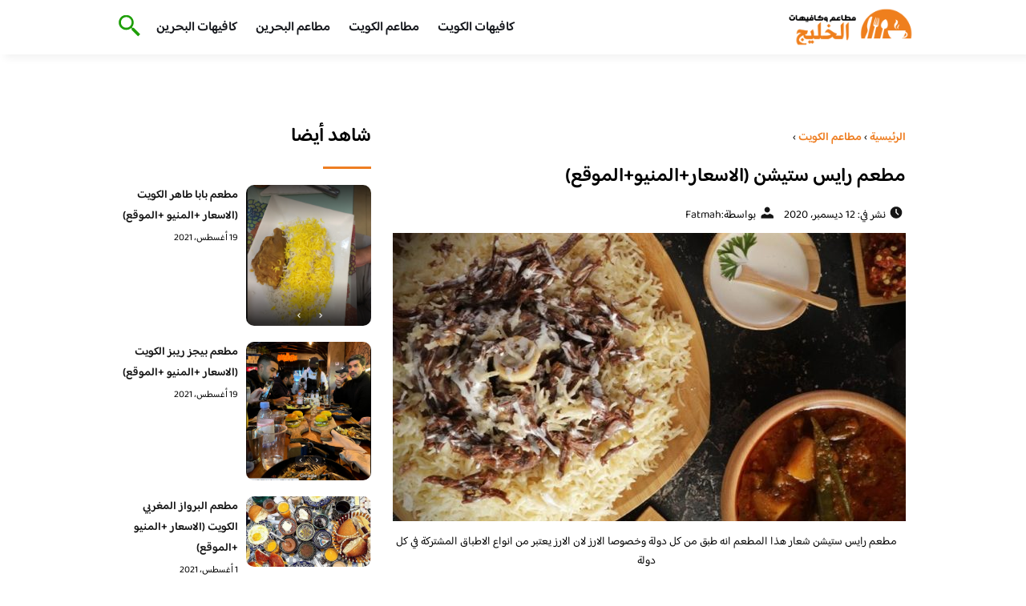

--- FILE ---
content_type: text/html; charset=UTF-8
request_url: https://bestgcc.com/%D9%85%D8%B7%D8%B9%D9%85-%D8%B1%D8%A7%D9%8A%D8%B3-%D8%B3%D8%AA%D9%8A%D8%B4%D9%86/
body_size: 16294
content:
<!DOCTYPE html>
<html dir="rtl" lang="ar" class="no-js">
<head>
	<meta charset="UTF-8">
	<meta name="viewport" content="width=device-width">
	<title>مطعم رايس ستيشن (الاسعار+المنيو+الموقع)</title><link rel="preload" as="font" href="https://fonts.gstatic.com/s/baloobhaijaan2/v21/zYX9KUwuEqdVGqM8tPDdAA_Y-_bMAIRsdO_q.woff2" crossorigin><link rel="preload" as="font" href="https://fonts.gstatic.com/s/baloobhaijaan2/v21/zYX9KUwuEqdVGqM8tPDdAA_Y-_bMAIFsdA.woff2" crossorigin><style id="wpr-usedcss">@font-face{font-family:'Baloo Bhaijaan 2';font-style:normal;font-weight:400;font-display:swap;src:url(https://fonts.gstatic.com/s/baloobhaijaan2/v21/zYX9KUwuEqdVGqM8tPDdAA_Y-_bMAIRsdO_q.woff2) format('woff2');unicode-range:U+0600-06FF,U+0750-077F,U+0870-088E,U+0890-0891,U+0897-08E1,U+08E3-08FF,U+200C-200E,U+2010-2011,U+204F,U+2E41,U+FB50-FDFF,U+FE70-FE74,U+FE76-FEFC,U+102E0-102FB,U+10E60-10E7E,U+10EC2-10EC4,U+10EFC-10EFF,U+1EE00-1EE03,U+1EE05-1EE1F,U+1EE21-1EE22,U+1EE24,U+1EE27,U+1EE29-1EE32,U+1EE34-1EE37,U+1EE39,U+1EE3B,U+1EE42,U+1EE47,U+1EE49,U+1EE4B,U+1EE4D-1EE4F,U+1EE51-1EE52,U+1EE54,U+1EE57,U+1EE59,U+1EE5B,U+1EE5D,U+1EE5F,U+1EE61-1EE62,U+1EE64,U+1EE67-1EE6A,U+1EE6C-1EE72,U+1EE74-1EE77,U+1EE79-1EE7C,U+1EE7E,U+1EE80-1EE89,U+1EE8B-1EE9B,U+1EEA1-1EEA3,U+1EEA5-1EEA9,U+1EEAB-1EEBB,U+1EEF0-1EEF1}@font-face{font-family:'Baloo Bhaijaan 2';font-style:normal;font-weight:400;font-display:swap;src:url(https://fonts.gstatic.com/s/baloobhaijaan2/v21/zYX9KUwuEqdVGqM8tPDdAA_Y-_bMAIFsdA.woff2) format('woff2');unicode-range:U+0000-00FF,U+0131,U+0152-0153,U+02BB-02BC,U+02C6,U+02DA,U+02DC,U+0304,U+0308,U+0329,U+2000-206F,U+20AC,U+2122,U+2191,U+2193,U+2212,U+2215,U+FEFF,U+FFFD}@font-face{font-family:'Baloo Bhaijaan 2';font-style:normal;font-weight:600;font-display:swap;src:url(https://fonts.gstatic.com/s/baloobhaijaan2/v21/zYX9KUwuEqdVGqM8tPDdAA_Y-_bMAIRsdO_q.woff2) format('woff2');unicode-range:U+0600-06FF,U+0750-077F,U+0870-088E,U+0890-0891,U+0897-08E1,U+08E3-08FF,U+200C-200E,U+2010-2011,U+204F,U+2E41,U+FB50-FDFF,U+FE70-FE74,U+FE76-FEFC,U+102E0-102FB,U+10E60-10E7E,U+10EC2-10EC4,U+10EFC-10EFF,U+1EE00-1EE03,U+1EE05-1EE1F,U+1EE21-1EE22,U+1EE24,U+1EE27,U+1EE29-1EE32,U+1EE34-1EE37,U+1EE39,U+1EE3B,U+1EE42,U+1EE47,U+1EE49,U+1EE4B,U+1EE4D-1EE4F,U+1EE51-1EE52,U+1EE54,U+1EE57,U+1EE59,U+1EE5B,U+1EE5D,U+1EE5F,U+1EE61-1EE62,U+1EE64,U+1EE67-1EE6A,U+1EE6C-1EE72,U+1EE74-1EE77,U+1EE79-1EE7C,U+1EE7E,U+1EE80-1EE89,U+1EE8B-1EE9B,U+1EEA1-1EEA3,U+1EEA5-1EEA9,U+1EEAB-1EEBB,U+1EEF0-1EEF1}@font-face{font-family:'Baloo Bhaijaan 2';font-style:normal;font-weight:600;font-display:swap;src:url(https://fonts.gstatic.com/s/baloobhaijaan2/v21/zYX9KUwuEqdVGqM8tPDdAA_Y-_bMAIFsdA.woff2) format('woff2');unicode-range:U+0000-00FF,U+0131,U+0152-0153,U+02BB-02BC,U+02C6,U+02DA,U+02DC,U+0304,U+0308,U+0329,U+2000-206F,U+20AC,U+2122,U+2191,U+2193,U+2212,U+2215,U+FEFF,U+FFFD}body{font-family:'baloo bhaijaan 2',sans-serif;margin:0;text-align:right;overflow-x:hidden;padding-top:80px;font-weight:400;padding-top:90px}:focus{outline:0}a{text-decoration:none;color:#151515}a:hover{color:#ee7e22}h2{font-size:16px;line-height:26px}ul{margin:0;padding:0;list-style:none}li{font-size:14px;line-height:24px}img{max-width:100%;display:block;height:inherit}p{font-size:14px;line-height:24px}.row{display:flex;flex-wrap:wrap}.clearfix:after{content:"";display:block;clear:both}.col-w-8{width:66.66666667%}.col-w-6{width:50%}.col-w-5{width:41.66666667%}.col-w-4{width:33.33333333%}.col-w-3{width:25%}.container{width:1000px;margin:auto}header.header{position:fixed;top:0;right:0;width:100%;z-index:9999}header.header .row{align-items:center}#mobileNav{display:none;background:#fff;padding:20px;position:relative;border-top:1px solid #e5e5e5}#mobileNav li{width:100%;margin-bottom:10px}.close-mobileNav{position:absolute;left:20px;top:20px;z-index:2}.logo-wrap{flex:1}.logo-wrap a{display:block;max-width:200px}.logo-wrap img{width:160px}.mainM_t{display:none}.top-header{padding:10px 0;background-color:#fff;box-shadow:6px 5px 10px 0 rgba(0,0,0,.05)}.nav li{position:relative;display:inline-block;margin-left:20px}.nav li a{color:#16181d;font-size:16px;font-weight:600}.article{position:relative;margin:10px}.article h2 a{transition:all .3s}.article:hover h2 a{color:#ee7e22}.article img{width:100%;height:100%;object-fit:cover;border-radius:10px}.footer_content{background:#151515;padding:30px 0;margin-top:60px;color:#fff}.footer_content ul.brands_links li a{color:#fff;font-size:14px;transition:all .3s}.footer_content ul.brands_links li a:hover{color:#a81522}.footer_content ul.brands_links li{width:48%;display:inline-block;margin-bottom:10px}.widget_title_footer{margin:0 20px}.copyright{background:#000;padding:30px 0}.copyright p{margin:0;color:#fff;text-align:center}.copyright a{color:#fff}.mainContentWrap{margin-top:60px}.breadcrumbs{font-size:14px}.breadcrumbs a{color:#ee7e22;font-weight:600}.titleHead{margin:10px}.titleHead h1.title{font-size:24px}.titleHead .meta-article li{margin-left:10px}.meta-article{display:flex}.meta-article li{display:flex;font-size:14px}.sidebarWrap{margin:0 10px}.category-widget h3,.posts-widget h3{font-size:24px;margin:0 0 20px;position:relative;padding-bottom:20px}.category-widget h3::before,.posts-widget h3::before{content:"";position:absolute;width:60px;height:3px;background:#ee7e22;bottom:0;right:0}.category-widget ul{margin-right:20px}.category-widget ul li{margin-bottom:10px;font-size:14px}.posts-widget .row{margin-bottom:20px}.posts-widget h2{font-size:14px;margin:0;padding-right:10px}.posts-widget img{border-radius:10px}.posts-widget .time-post{padding-right:10px;font-size:12px}.content-post{margin:10px}.tags-wprapper{margin:30px 0}.tags-wprapper h4{font-size:24px;margin:0 10px 20px;position:relative;padding-bottom:20px}.tags-wprapper h4::before{content:"";position:absolute;width:60px;height:5px;background:#ee7e22;bottom:0;right:0;border-radius:10px}.tags-wprapper a{display:inline-block;padding:6px 14px;background:#a81522;color:#fff;margin-right:10px;margin-bottom:10px;font-size:14px;border-radius:10px}#relatedPostWrapper h4{font-size:24px;margin:0 10px 20px;position:relative;padding-bottom:20px}#relatedPostWrapper{margin:30px 0}#relatedPostWrapper h4::before{content:"";position:absolute;width:60px;height:5px;background:#ee7e22;bottom:0;right:0;border-radius:10px}#mainSearch{display:none;position:fixed;height:100%;width:100%;background:#1c1c1c;top:0;padding-top:300px;z-index:9}#mainSearch .text-search-field{width:80%;margin:0 10%}#mainSearch .text-search-field input[type=text]{font-family:'baloo bhaijaan 2',sans-serif;width:100%;padding:20px;font-size:16px;box-sizing:border-box}.close-mainSearch{position:absolute;right:10%;top:220px}.icon{width:20px;height:20px;background-image:url(https://bestgcc.com/wp-content/themes/uaezoom/img/icons_sprite.svg);display:block;background-size:315px;margin-left:5px}.icon.icon-time{background-position:-30px -30px}.icon.icon-user{background-position:-120px 0}.icon.icon-close{background-position:-454px -715px;width:40px;height:40px;background-size:805px}.icon-search{background-position:220px -48px;background-size:500px;width:30px;height:30px}.footer{margin-top:60px}.category-widget ul li::before{content:"";color:#27748a;font-weight:700;display:inline-block;margin-right:-1em;width:15px;height:6px;background:#e5eeff;margin-left:10px;border-radius:10px}@media screen and (max-width:1024px){.container{width:840px}.nav-primary{display:none}a.mainM_t{display:block;text-align:right;padding:10px;position:absolute;left:20px;top:13px;border-radius:5px;z-index:1;height:30px;width:30px}a.mainM_t .bar{display:block;width:28px;height:4px;background:#ee7e22;margin:5px 1px;border-radius:5px}.serach-icon-btn{position:absolute;left:90px}}@media screen and (max-width:920px){.container{width:740px}}@media screen and (max-width:768px){.container{width:100%;padding:0 20px;box-sizing:border-box}.article{margin-bottom:30px}.col-m-12{width:100%}.col-m-6{width:50%}.footer_content .row>div{margin-bottom:20px}}img.emoji{display:inline!important;border:none!important;box-shadow:none!important;height:1em!important;width:1em!important;margin:0 .07em!important;vertical-align:-.1em!important;background:0 0!important;padding:0!important}:where(.wp-block-button__link){border-radius:9999px;box-shadow:none;padding:calc(.667em + 2px) calc(1.333em + 2px);text-decoration:none}:where(.wp-block-calendar table:not(.has-background) th){background:#ddd}:where(.wp-block-columns.has-background){padding:1.25em 2.375em}:where(.wp-block-post-comments input[type=submit]){border:none}:where(.wp-block-file__button){border-radius:2em;padding:.5em 1em}:where(.wp-block-file__button):is(a):active,:where(.wp-block-file__button):is(a):focus,:where(.wp-block-file__button):is(a):hover,:where(.wp-block-file__button):is(a):visited{box-shadow:none;color:#fff;opacity:.85;text-decoration:none}ul{box-sizing:border-box}:where(.wp-block-navigation.has-background .wp-block-navigation-item a:not(.wp-element-button)),:where(.wp-block-navigation.has-background .wp-block-navigation-submenu a:not(.wp-element-button)){padding:.5em 1em}:where(.wp-block-navigation .wp-block-navigation__submenu-container .wp-block-navigation-item a:not(.wp-element-button)),:where(.wp-block-navigation .wp-block-navigation__submenu-container .wp-block-navigation-submenu a:not(.wp-element-button)),:where(.wp-block-navigation .wp-block-navigation__submenu-container .wp-block-navigation-submenu button.wp-block-navigation-item__content),:where(.wp-block-navigation .wp-block-navigation__submenu-container .wp-block-pages-list__item button.wp-block-navigation-item__content){padding:.5em 1em}:where(p.has-text-color:not(.has-link-color)) a{color:inherit}:where(.wp-block-search__button){border:1px solid #ccc;padding:.375em .625em}:where(.wp-block-search__button-inside .wp-block-search__inside-wrapper){border:1px solid #949494;padding:4px}:where(.wp-block-search__button-inside .wp-block-search__inside-wrapper) .wp-block-search__input{border:none;border-radius:0;padding:0 .25em 0 0}:where(.wp-block-search__button-inside .wp-block-search__inside-wrapper) .wp-block-search__input:focus{outline:0}:where(.wp-block-search__button-inside .wp-block-search__inside-wrapper) :where(.wp-block-search__button){padding:.125em .5em}:where(pre.wp-block-verse){font-family:inherit}:root{--wp--preset--font-size--normal:16px;--wp--preset--font-size--huge:42px}html :where(.has-border-color){border-style:solid}html :where([style*=border-top-color]){border-top-style:solid}html :where([style*=border-right-color]){border-left-style:solid}html :where([style*=border-bottom-color]){border-bottom-style:solid}html :where([style*=border-left-color]){border-right-style:solid}html :where([style*=border-width]){border-style:solid}html :where([style*=border-top-width]){border-top-style:solid}html :where([style*=border-right-width]){border-left-style:solid}html :where([style*=border-bottom-width]){border-bottom-style:solid}html :where([style*=border-left-width]){border-right-style:solid}html :where(img[class*=wp-image-]){height:auto;max-width:100%}html :where(.is-position-sticky){--wp-admin--admin-bar--position-offset:var(--wp-admin--admin-bar--height,0px)}@media screen and (max-width:600px){html :where(.is-position-sticky){--wp-admin--admin-bar--position-offset:0px}}body{--wp--preset--color--black:#000000;--wp--preset--color--cyan-bluish-gray:#abb8c3;--wp--preset--color--white:#ffffff;--wp--preset--color--pale-pink:#f78da7;--wp--preset--color--vivid-red:#cf2e2e;--wp--preset--color--luminous-vivid-orange:#ff6900;--wp--preset--color--luminous-vivid-amber:#fcb900;--wp--preset--color--light-green-cyan:#7bdcb5;--wp--preset--color--vivid-green-cyan:#00d084;--wp--preset--color--pale-cyan-blue:#8ed1fc;--wp--preset--color--vivid-cyan-blue:#0693e3;--wp--preset--color--vivid-purple:#9b51e0;--wp--preset--gradient--vivid-cyan-blue-to-vivid-purple:linear-gradient(135deg,rgba(6, 147, 227, 1) 0%,rgb(155, 81, 224) 100%);--wp--preset--gradient--light-green-cyan-to-vivid-green-cyan:linear-gradient(135deg,rgb(122, 220, 180) 0%,rgb(0, 208, 130) 100%);--wp--preset--gradient--luminous-vivid-amber-to-luminous-vivid-orange:linear-gradient(135deg,rgba(252, 185, 0, 1) 0%,rgba(255, 105, 0, 1) 100%);--wp--preset--gradient--luminous-vivid-orange-to-vivid-red:linear-gradient(135deg,rgba(255, 105, 0, 1) 0%,rgb(207, 46, 46) 100%);--wp--preset--gradient--very-light-gray-to-cyan-bluish-gray:linear-gradient(135deg,rgb(238, 238, 238) 0%,rgb(169, 184, 195) 100%);--wp--preset--gradient--cool-to-warm-spectrum:linear-gradient(135deg,rgb(74, 234, 220) 0%,rgb(151, 120, 209) 20%,rgb(207, 42, 186) 40%,rgb(238, 44, 130) 60%,rgb(251, 105, 98) 80%,rgb(254, 248, 76) 100%);--wp--preset--gradient--blush-light-purple:linear-gradient(135deg,rgb(255, 206, 236) 0%,rgb(152, 150, 240) 100%);--wp--preset--gradient--blush-bordeaux:linear-gradient(135deg,rgb(254, 205, 165) 0%,rgb(254, 45, 45) 50%,rgb(107, 0, 62) 100%);--wp--preset--gradient--luminous-dusk:linear-gradient(135deg,rgb(255, 203, 112) 0%,rgb(199, 81, 192) 50%,rgb(65, 88, 208) 100%);--wp--preset--gradient--pale-ocean:linear-gradient(135deg,rgb(255, 245, 203) 0%,rgb(182, 227, 212) 50%,rgb(51, 167, 181) 100%);--wp--preset--gradient--electric-grass:linear-gradient(135deg,rgb(202, 248, 128) 0%,rgb(113, 206, 126) 100%);--wp--preset--gradient--midnight:linear-gradient(135deg,rgb(2, 3, 129) 0%,rgb(40, 116, 252) 100%);--wp--preset--duotone--dark-grayscale:url('#wp-duotone-dark-grayscale');--wp--preset--duotone--grayscale:url('#wp-duotone-grayscale');--wp--preset--duotone--purple-yellow:url('#wp-duotone-purple-yellow');--wp--preset--duotone--blue-red:url('#wp-duotone-blue-red');--wp--preset--duotone--midnight:url('#wp-duotone-midnight');--wp--preset--duotone--magenta-yellow:url('#wp-duotone-magenta-yellow');--wp--preset--duotone--purple-green:url('#wp-duotone-purple-green');--wp--preset--duotone--blue-orange:url('#wp-duotone-blue-orange');--wp--preset--font-size--small:13px;--wp--preset--font-size--medium:20px;--wp--preset--font-size--large:36px;--wp--preset--font-size--x-large:42px;--wp--preset--spacing--20:0.44rem;--wp--preset--spacing--30:0.67rem;--wp--preset--spacing--40:1rem;--wp--preset--spacing--50:1.5rem;--wp--preset--spacing--60:2.25rem;--wp--preset--spacing--70:3.38rem;--wp--preset--spacing--80:5.06rem;--wp--preset--shadow--natural:6px 6px 9px rgba(0, 0, 0, .2);--wp--preset--shadow--deep:12px 12px 50px rgba(0, 0, 0, .4);--wp--preset--shadow--sharp:6px 6px 0px rgba(0, 0, 0, .2);--wp--preset--shadow--outlined:6px 6px 0px -3px rgba(255, 255, 255, 1),6px 6px rgba(0, 0, 0, 1);--wp--preset--shadow--crisp:6px 6px 0px rgba(0, 0, 0, 1)}:where(.is-layout-flex){gap:.5em}:where(.wp-block-columns.is-layout-flex){gap:2em}</style>
	<meta name="viewport" content="width=device-width, initial-scale=1" />
    <link rel="shortcut icon" type="image/x-icon" href="#" />
	
	<link rel="preconnect" href="https://fonts.gstatic.com" crossorigin>
	
    

	<!--[if lt IE 9]>
	<script src="http://html5shiv.googlecode.com/svn/trunk/html5.js"></script>
	<script src="http://css3-mediaqueries-js.googlecode.com/svn/trunk/css3-mediaqueries.js"></script>
	<![endif]
	
	<script src="http://code.jquery.com/jquery-1.9.1.min.js"></script>-->

	<script>window.addEventListener('DOMContentLoaded', function() {
	   $(document).ready(function(){		  
			//$("img").on('error', function() { $(this).hide(); });
			$("img").on('error', function() { $(this).attr('src','https://www.bestgcc.com/wp-content/themes/uaezoom/img/default.jpg'); });
		});
	});</script>
	<meta name='robots' content='index, follow, max-image-preview:large, max-snippet:-1, max-video-preview:-1' />

	<!-- This site is optimized with the Yoast SEO plugin v20.6 - https://yoast.com/wordpress/plugins/seo/ -->
	<meta name="description" content="مطعم رايس ستيشن شعار هذا المطعم انه طبق من كل دولة وخصوصا الارز لان الارز يعتبر من انواع الاطباق المشتركة في كل دولة" />
	<link rel="canonical" href="https://bestgcc.com/مطعم-رايس-ستيشن/" />
	<meta property="og:locale" content="ar_AR" />
	<meta property="og:type" content="article" />
	<meta property="og:title" content="مطعم رايس ستيشن (الاسعار+المنيو+الموقع)" />
	<meta property="og:description" content="مطعم رايس ستيشن شعار هذا المطعم انه طبق من كل دولة وخصوصا الارز لان الارز يعتبر من انواع الاطباق المشتركة في كل دولة" />
	<meta property="og:url" content="https://bestgcc.com/مطعم-رايس-ستيشن/" />
	<meta property="og:site_name" content="مطاعم و كافيهات الخليج" />
	<meta property="article:published_time" content="2020-12-12T12:20:06+00:00" />
	<meta property="article:modified_time" content="2020-12-12T12:20:35+00:00" />
	<meta property="og:image" content="https://i0.wp.com/bestgcc.com/wp-content/uploads/2020/12/rice.stationkw_84636247_1128399220841876_1704491272176111279_n.jpg?fit=1080%2C1080&ssl=1" />
	<meta property="og:image:width" content="1080" />
	<meta property="og:image:height" content="1080" />
	<meta property="og:image:type" content="image/jpeg" />
	<meta name="author" content="Fatmah" />
	<meta name="twitter:card" content="summary_large_image" />
	<meta name="twitter:creator" content="@kuwait84615933" />
	<meta name="twitter:site" content="@kuwait84615933" />
	<meta name="twitter:label1" content="كُتب بواسطة" />
	<meta name="twitter:data1" content="Fatmah" />
	<script type="application/ld+json" class="yoast-schema-graph">{"@context":"https://schema.org","@graph":[{"@type":"Article","@id":"https://bestgcc.com/%d9%85%d8%b7%d8%b9%d9%85-%d8%b1%d8%a7%d9%8a%d8%b3-%d8%b3%d8%aa%d9%8a%d8%b4%d9%86/#article","isPartOf":{"@id":"https://bestgcc.com/%d9%85%d8%b7%d8%b9%d9%85-%d8%b1%d8%a7%d9%8a%d8%b3-%d8%b3%d8%aa%d9%8a%d8%b4%d9%86/"},"author":{"name":"Fatmah","@id":"/#/schema/person/383b610e34fe1ac9f474d442a622018f"},"headline":"مطعم رايس ستيشن (الاسعار+المنيو+الموقع)","datePublished":"2020-12-12T12:20:06+00:00","dateModified":"2020-12-12T12:20:35+00:00","mainEntityOfPage":{"@id":"https://bestgcc.com/%d9%85%d8%b7%d8%b9%d9%85-%d8%b1%d8%a7%d9%8a%d8%b3-%d8%b3%d8%aa%d9%8a%d8%b4%d9%86/"},"wordCount":12,"commentCount":0,"publisher":{"@id":"/#/schema/person/c84af62d0f80c77ff6290445aa2b967b"},"image":{"@id":"https://bestgcc.com/%d9%85%d8%b7%d8%b9%d9%85-%d8%b1%d8%a7%d9%8a%d8%b3-%d8%b3%d8%aa%d9%8a%d8%b4%d9%86/#primaryimage"},"thumbnailUrl":"https://bestgcc.com/wp-content/uploads/2020/12/rice.stationkw_84636247_1128399220841876_1704491272176111279_n.jpg","keywords":["مطاعم الكويت"],"articleSection":["مطاعم الكويت"],"inLanguage":"ar","potentialAction":[{"@type":"CommentAction","name":"Comment","target":["https://bestgcc.com/%d9%85%d8%b7%d8%b9%d9%85-%d8%b1%d8%a7%d9%8a%d8%b3-%d8%b3%d8%aa%d9%8a%d8%b4%d9%86/#respond"]}]},{"@type":"WebPage","@id":"https://bestgcc.com/%d9%85%d8%b7%d8%b9%d9%85-%d8%b1%d8%a7%d9%8a%d8%b3-%d8%b3%d8%aa%d9%8a%d8%b4%d9%86/","url":"https://bestgcc.com/%d9%85%d8%b7%d8%b9%d9%85-%d8%b1%d8%a7%d9%8a%d8%b3-%d8%b3%d8%aa%d9%8a%d8%b4%d9%86/","name":"مطعم رايس ستيشن (الاسعار+المنيو+الموقع)","isPartOf":{"@id":"/#website"},"primaryImageOfPage":{"@id":"https://bestgcc.com/%d9%85%d8%b7%d8%b9%d9%85-%d8%b1%d8%a7%d9%8a%d8%b3-%d8%b3%d8%aa%d9%8a%d8%b4%d9%86/#primaryimage"},"image":{"@id":"https://bestgcc.com/%d9%85%d8%b7%d8%b9%d9%85-%d8%b1%d8%a7%d9%8a%d8%b3-%d8%b3%d8%aa%d9%8a%d8%b4%d9%86/#primaryimage"},"thumbnailUrl":"https://bestgcc.com/wp-content/uploads/2020/12/rice.stationkw_84636247_1128399220841876_1704491272176111279_n.jpg","datePublished":"2020-12-12T12:20:06+00:00","dateModified":"2020-12-12T12:20:35+00:00","description":"مطعم رايس ستيشن شعار هذا المطعم انه طبق من كل دولة وخصوصا الارز لان الارز يعتبر من انواع الاطباق المشتركة في كل دولة","inLanguage":"ar","potentialAction":[{"@type":"ReadAction","target":["https://bestgcc.com/%d9%85%d8%b7%d8%b9%d9%85-%d8%b1%d8%a7%d9%8a%d8%b3-%d8%b3%d8%aa%d9%8a%d8%b4%d9%86/"]}]},{"@type":"ImageObject","inLanguage":"ar","@id":"https://bestgcc.com/%d9%85%d8%b7%d8%b9%d9%85-%d8%b1%d8%a7%d9%8a%d8%b3-%d8%b3%d8%aa%d9%8a%d8%b4%d9%86/#primaryimage","url":"https://bestgcc.com/wp-content/uploads/2020/12/rice.stationkw_84636247_1128399220841876_1704491272176111279_n.jpg","contentUrl":"https://bestgcc.com/wp-content/uploads/2020/12/rice.stationkw_84636247_1128399220841876_1704491272176111279_n.jpg","width":1080,"height":1080},{"@type":"WebSite","@id":"/#website","url":"/","name":"مطاعم و كافيهات الخليج","description":"افضل مطاعم و كافيهات الخليج في موقع واحد نستعرض معاكم تقييمات زوار المطاعم و الكافيهات","publisher":{"@id":"/#/schema/person/c84af62d0f80c77ff6290445aa2b967b"},"potentialAction":[{"@type":"SearchAction","target":{"@type":"EntryPoint","urlTemplate":"/?s={search_term_string}"},"query-input":"required name=search_term_string"}],"inLanguage":"ar"},{"@type":["Person","Organization"],"@id":"/#/schema/person/c84af62d0f80c77ff6290445aa2b967b","name":"Raid","logo":{"@id":"/#/schema/person/image/"},"sameAs":["https://bestgcc.com"]},{"@type":"Person","@id":"/#/schema/person/383b610e34fe1ac9f474d442a622018f","name":"Fatmah","url":"https://bestgcc.com/author/fatmah/"}]}</script>
	<!-- / Yoast SEO plugin. -->



<link rel="alternate" type="application/rss+xml" title="مطاعم و كافيهات الخليج &laquo; مطعم رايس ستيشن (الاسعار+المنيو+الموقع) خلاصة التعليقات" href="https://bestgcc.com/%d9%85%d8%b7%d8%b9%d9%85-%d8%b1%d8%a7%d9%8a%d8%b3-%d8%b3%d8%aa%d9%8a%d8%b4%d9%86/feed/" />
<style type="text/css"></style>
	

<style id='global-styles-inline-css' type='text/css'></style>
<style id='rocket-lazyload-inline-css' type='text/css'>
.rll-youtube-player{position:relative;padding-bottom:56.23%;height:0;overflow:hidden;max-width:100%;}.rll-youtube-player:focus-within{outline: 2px solid currentColor;outline-offset: 5px;}.rll-youtube-player iframe{position:absolute;top:0;left:0;width:100%;height:100%;z-index:100;background:0 0}.rll-youtube-player img{bottom:0;display:block;left:0;margin:auto;max-width:100%;width:100%;position:absolute;right:0;top:0;border:none;height:auto;-webkit-transition:.4s all;-moz-transition:.4s all;transition:.4s all}.rll-youtube-player img:hover{-webkit-filter:brightness(75%)}.rll-youtube-player .play{height:100%;width:100%;left:0;top:0;position:absolute;background:url(https://bestgcc.com/wp-content/plugins/wp-rocket/assets/img/youtube.png) no-repeat center;background-color: transparent !important;cursor:pointer;border:none;}
</style>
<link rel="https://api.w.org/" href="https://bestgcc.com/wp-json/" /><link rel="alternate" type="application/json" href="https://bestgcc.com/wp-json/wp/v2/posts/57224" /><link rel="EditURI" type="application/rsd+xml" title="RSD" href="https://bestgcc.com/xmlrpc.php?rsd" />
<link rel="wlwmanifest" type="application/wlwmanifest+xml" href="https://bestgcc.com/wp-includes/wlwmanifest.xml" />
<meta name="generator" content="WordPress 6.2.8" />
<link rel='shortlink' href='https://bestgcc.com/?p=57224' />
<link rel="alternate" type="application/json+oembed" href="https://bestgcc.com/wp-json/oembed/1.0/embed?url=https%3A%2F%2Fbestgcc.com%2F%25d9%2585%25d8%25b7%25d8%25b9%25d9%2585-%25d8%25b1%25d8%25a7%25d9%258a%25d8%25b3-%25d8%25b3%25d8%25aa%25d9%258a%25d8%25b4%25d9%2586%2F" />
<link rel="alternate" type="text/xml+oembed" href="https://bestgcc.com/wp-json/oembed/1.0/embed?url=https%3A%2F%2Fbestgcc.com%2F%25d9%2585%25d8%25b7%25d8%25b9%25d9%2585-%25d8%25b1%25d8%25a7%25d9%258a%25d8%25b3-%25d8%25b3%25d8%25aa%25d9%258a%25d8%25b4%25d9%2586%2F&#038;format=xml" />
<link rel="preload" as="image" href="https://bestgcc.com/wp-content/uploads/2020/12/rice.stationkw_84636247_1128399220841876_1704491272176111279_n-1024x1024.jpg" imagesrcset="https://bestgcc.com/wp-content/uploads/2020/12/rice.stationkw_84636247_1128399220841876_1704491272176111279_n-1024x1024.jpg 1024w, https://bestgcc.com/wp-content/uploads/2020/12/rice.stationkw_84636247_1128399220841876_1704491272176111279_n-300x300.jpg 300w, https://bestgcc.com/wp-content/uploads/2020/12/rice.stationkw_84636247_1128399220841876_1704491272176111279_n-150x150.jpg 150w, https://bestgcc.com/wp-content/uploads/2020/12/rice.stationkw_84636247_1128399220841876_1704491272176111279_n-768x768.jpg 768w, https://bestgcc.com/wp-content/uploads/2020/12/rice.stationkw_84636247_1128399220841876_1704491272176111279_n-65x65.jpg 65w, https://bestgcc.com/wp-content/uploads/2020/12/rice.stationkw_84636247_1128399220841876_1704491272176111279_n-810x810.jpg 810w, https://bestgcc.com/wp-content/uploads/2020/12/rice.stationkw_84636247_1128399220841876_1704491272176111279_n.jpg 1080w" imagesizes="(max-width: 1024px) 100vw, 1024px" /><link rel="icon" href="https://bestgcc.com/wp-content/uploads/2023/07/cropped-logo-bestgcc-32x32.png" sizes="32x32" />
<link rel="icon" href="https://bestgcc.com/wp-content/uploads/2023/07/cropped-logo-bestgcc-192x192.png" sizes="192x192" />
<link rel="apple-touch-icon" href="https://bestgcc.com/wp-content/uploads/2023/07/cropped-logo-bestgcc-180x180.png" />
<meta name="msapplication-TileImage" content="https://bestgcc.com/wp-content/uploads/2023/07/cropped-logo-bestgcc-270x270.png" />
<noscript><style id="rocket-lazyload-nojs-css">.rll-youtube-player, [data-lazy-src]{display:none !important;}</style></noscript>	

<meta name="google-site-verification" content="Ie9awfbSjweZChgRrxdfyMPJQMWtqryccY3BqTI2lII" />

</head>

<body class="rtl post-template-default single single-post postid-57224 single-format-standard">
<header class="header">
		<div class="top-header">
            <div class="container">
                <div class="row">				
                    <div class="logo-wrap">
                        <a href="https://bestgcc.com"><img src="data:image/svg+xml,%3Csvg%20xmlns='http://www.w3.org/2000/svg'%20viewBox='0%200%20160%2064'%3E%3C/svg%3E" width="160px" height="64px" alt="مطاعم و كافيهات الخليج" data-lazy-src="https://bestgcc.com/wp-content/themes/uaezoom/img/logo-bestgcc.png" ><noscript><img src="https://bestgcc.com/wp-content/themes/uaezoom/img/logo-bestgcc.png" width="160px" height="64px" alt="مطاعم و كافيهات الخليج" ></noscript></a>						
                    </div>
					<div class="main_menu_wrapper">
                        <a href="#" class="mainM_t"  aria-label="Mobile Menu" onclick="document.getElementById('mobileNav').style.display = 'block';">
                            <i class="bar"></i>
                            <i class="bar"></i>
                            <i class="bar"></i>
                        </a>
                        <div class="nav-primary">
							<div class="menu-%d8%a7%d9%84%d9%88%d8%a7%d8%ac%d9%87%d9%87-container"><ul id="menu-%d8%a7%d9%84%d9%88%d8%a7%d8%ac%d9%87%d9%87" class="nav"><li id="menu-item-54887" class="menu-item menu-item-type-taxonomy menu-item-object-category menu-item-54887"><a href="https://bestgcc.com/category/kuwait/">كافيهات الكويت</a></li>
<li id="menu-item-54888" class="menu-item menu-item-type-taxonomy menu-item-object-category current-post-ancestor current-menu-parent current-post-parent menu-item-54888"><a href="https://bestgcc.com/category/restaurantskuwait/">مطاعم الكويت</a></li>
<li id="menu-item-70651" class="menu-item menu-item-type-taxonomy menu-item-object-category menu-item-70651"><a href="https://bestgcc.com/category/bahrain-restaurants/">مطاعم البحرين</a></li>
<li id="menu-item-70652" class="menu-item menu-item-type-taxonomy menu-item-object-category menu-item-70652"><a href="https://bestgcc.com/category/bahrain-cafes/">كافيهات البحرين</a></li>
</ul></div>      
                        </div>  	
					 </div>	
					 <a href="#" class="serach-icon-btn" aria-label="Search" onclick="document.getElementById('mainSearch').style.display = 'block';"><span class="icon icon-search"></span></a>
      
                </div>
            </div>
		</div>
		<div id="mobileNav">
		<a href="#"  onclick="document.getElementById('mobileNav').style.display = 'none';" class="close-mobileNav"><span class="icon icon-close"></span></a>
			<div class="menu-%d8%a7%d9%84%d9%88%d8%a7%d8%ac%d9%87%d9%87-container"><ul id="menu-%d8%a7%d9%84%d9%88%d8%a7%d8%ac%d9%87%d9%87-1" class="nav"><li class="menu-item menu-item-type-taxonomy menu-item-object-category menu-item-54887"><a href="https://bestgcc.com/category/kuwait/">كافيهات الكويت</a></li>
<li class="menu-item menu-item-type-taxonomy menu-item-object-category current-post-ancestor current-menu-parent current-post-parent menu-item-54888"><a href="https://bestgcc.com/category/restaurantskuwait/">مطاعم الكويت</a></li>
<li class="menu-item menu-item-type-taxonomy menu-item-object-category menu-item-70651"><a href="https://bestgcc.com/category/bahrain-restaurants/">مطاعم البحرين</a></li>
<li class="menu-item menu-item-type-taxonomy menu-item-object-category menu-item-70652"><a href="https://bestgcc.com/category/bahrain-cafes/">كافيهات البحرين</a></li>
</ul></div>   	
		</div>
		<form id="mainSearch"  action="https://bestgcc.com" >
			<a href="#"  onclick="document.getElementById('mainSearch').style.display = 'none';" class="close-mainSearch"><span class="icon icon-close"></span></a>
			<div class="text-search-field">
				<input type="text" placeholder="كلمة البحث هنا ..." name="s" >
			</div>
		</form>

	</header>


	<div class="mainContentWrap">
		<div class="container">			
			<div class="row">
				<div class="col-w-8 col-m-12">
								
					<div class="contentWrap" itemscope itemtype="https://schema.org/ScholarlyArticle">
						<div class="titleHead">
							<div class="breadcrumbs" itemscope itemtype="http://schema.org/BreadcrumbList"><span itemprop="itemListElement" itemscope itemtype="http://schema.org/ListItem"><a class="breadcrumbs__link" href="https://bestgcc.com/" itemprop="item"><span itemprop="name">الرئيسية</span></a><meta itemprop="position" content="1" /></span><span class="breadcrumbs__separator"> › </span><span itemprop="itemListElement" itemscope itemtype="http://schema.org/ListItem"><a class="breadcrumbs__link" href="https://bestgcc.com/category/restaurantskuwait/" itemprop="item"><span itemprop="name">مطاعم الكويت</span></a><meta itemprop="position" content="2" /></span><span class="breadcrumbs__separator"> › </span></div><!-- .breadcrumbs -->	
							<h1 class="title" itemprop="headline">مطعم رايس ستيشن (الاسعار+المنيو+الموقع)</h1>
							<ul class="meta-article">
								<li> <span class="icon icon-time"></span><span class="meks_time_ago_single">نشر في: 12 ديسمبر، 2020</span></li>
									<li><span class="icon icon-user"></span>بواسطة: <a href="https://bestgcc.com/author/fatmah/"> <span itemprop="author">Fatmah</span> </a></li>							</ul>  					
						</div>
						<div class="content-post">
							<span class="entry-date" itemprop="datePublished" style="display:none;">2020-12-12T12:20:06+00:00</span>
							<div itemprop="publisher" itemscope itemtype="https://schema.org/Organization">
								<span itemprop="name"  style="display:none;">مطاعم و كافيهات الخليج</span>
								<div itemprop="logo" itemscope itemtype="https://schema.org/ImageObject">
									<meta itemprop="url" content="https://bestgcc.com/wp-content/themes/uaezoom/img/logo-bestgcc.png">
								</div>
								</div>
																<a href="https://bestgcc.com/%d9%85%d8%b7%d8%b9%d9%85-%d8%b1%d8%a7%d9%8a%d8%b3-%d8%b3%d8%aa%d9%8a%d8%b4%d9%86/" title="مطعم رايس ستيشن (الاسعار+المنيو+الموقع)">
									<img src="data:image/svg+xml,%3Csvg%20xmlns='http://www.w3.org/2000/svg'%20viewBox='0%200%20640%20360'%3E%3C/svg%3E" height="360" width="640" alt="مطعم رايس ستيشن (الاسعار+المنيو+الموقع)" data-lazy-src="https://bestgcc.com/wp-content/uploads/2020/12/rice.stationkw_84636247_1128399220841876_1704491272176111279_n-640x360.jpg" /><noscript><img src="https://bestgcc.com/wp-content/uploads/2020/12/rice.stationkw_84636247_1128399220841876_1704491272176111279_n-640x360.jpg" height="360" width="640" alt="مطعم رايس ستيشن (الاسعار+المنيو+الموقع)" /></noscript>
								</a>
															<div itemprop="description">
								<div>
<p class="section-hero-header-title-title GLOBAL__gm2-headline-5" style="text-align: center;">مطعم رايس ستيشن شعار هذا المطعم انه طبق من كل دولة وخصوصا الارز لان الارز يعتبر من انواع الاطباق المشتركة في كل دولة</p>
<ul>
<li><em><span style="color: #ff0000;"><strong>∴الأسم</strong> :مطعم رايس ستيشن</span></em></li>
<li><em><span style="color: #ff0000;"><strong>∴التصنيف</strong> : <span style="color: #000000;">عائلات | افراد </span></span></em></li>
<li><em><span style="color: #ff0000;"><strong>∴ النوع</strong> : مطعم ارز </span></em></li>
<li><em><span style="color: #ff0000;"><strong>∴ الاسعار</strong> : <span style="color: #000000;">مرتفعة</span></span></em></li>
<li><em><span style="color: #ff0000;"><strong>∴ الاطفال</strong> : <span style="color: #000000;">مسموح</span></span></em></li>
<li><em><span style="color: #ff0000;"><strong>∴الموسيقى</strong> : <span style="color: #000000;">يوجد</span></span><span style="color: #ff0000;"> </span></em></li>
<li><em><span style="color: #ff0000;"><strong>‏∴أوقات العمل</strong> :  ١١:٠٠ص–٤:٠٠ص
<p></span></em></li>
<li><em><span style="color: #ff0000;"><strong>∴الموقع الاكتروني</strong></span> : للدخول على الموقع الالكتروني للمطعم من فضلك :<a href="https://www.instagram.com/rice.stationkw/"> ادخل هنا</a></em></li>
<li><em><span style="color: #ff0000;"><strong>∴العنوان</strong></span> : مدينة الكويت، الكويت</em></li>
<li><em><strong><span style="color: #ff0000;">∴الموقع على خرائط جوجل من فضلك</span></strong> :<a href="https://goo.gl/maps/oJPt4fhirchsGWbJA"> أضغط هنا</a></em></li>
<li><em><span style="color: #ff0000;"><strong>∴رقم الهاتف:</strong></span> <span class="w8qArf"> +96599330755</span></em></li>
</ul>
<p><a href=" https://bestgcc.com/مطعم-رايس-ستيشن"><img decoding="async" class="alignnone wp-image-57226 size-large" title="مطعم رايس ستيشن" src="data:image/svg+xml,%3Csvg%20xmlns='http://www.w3.org/2000/svg'%20viewBox='0%200%20810%20810'%3E%3C/svg%3E" alt="مطعم رايس ستيشن" width="810" height="810" data-lazy-srcset="https://bestgcc.com/wp-content/uploads/2020/12/rice.stationkw_84636247_1128399220841876_1704491272176111279_n-1024x1024.jpg 1024w, https://bestgcc.com/wp-content/uploads/2020/12/rice.stationkw_84636247_1128399220841876_1704491272176111279_n-300x300.jpg 300w, https://bestgcc.com/wp-content/uploads/2020/12/rice.stationkw_84636247_1128399220841876_1704491272176111279_n-150x150.jpg 150w, https://bestgcc.com/wp-content/uploads/2020/12/rice.stationkw_84636247_1128399220841876_1704491272176111279_n-768x768.jpg 768w, https://bestgcc.com/wp-content/uploads/2020/12/rice.stationkw_84636247_1128399220841876_1704491272176111279_n-65x65.jpg 65w, https://bestgcc.com/wp-content/uploads/2020/12/rice.stationkw_84636247_1128399220841876_1704491272176111279_n-810x810.jpg 810w, https://bestgcc.com/wp-content/uploads/2020/12/rice.stationkw_84636247_1128399220841876_1704491272176111279_n.jpg 1080w" data-lazy-sizes="(max-width: 810px) 100vw, 810px" data-lazy-src="https://bestgcc.com/wp-content/uploads/2020/12/rice.stationkw_84636247_1128399220841876_1704491272176111279_n-1024x1024.jpg" /><noscript><img decoding="async" class="alignnone wp-image-57226 size-large" title="مطعم رايس ستيشن" src="https://bestgcc.com/wp-content/uploads/2020/12/rice.stationkw_84636247_1128399220841876_1704491272176111279_n-1024x1024.jpg" alt="مطعم رايس ستيشن" width="810" height="810" srcset="https://bestgcc.com/wp-content/uploads/2020/12/rice.stationkw_84636247_1128399220841876_1704491272176111279_n-1024x1024.jpg 1024w, https://bestgcc.com/wp-content/uploads/2020/12/rice.stationkw_84636247_1128399220841876_1704491272176111279_n-300x300.jpg 300w, https://bestgcc.com/wp-content/uploads/2020/12/rice.stationkw_84636247_1128399220841876_1704491272176111279_n-150x150.jpg 150w, https://bestgcc.com/wp-content/uploads/2020/12/rice.stationkw_84636247_1128399220841876_1704491272176111279_n-768x768.jpg 768w, https://bestgcc.com/wp-content/uploads/2020/12/rice.stationkw_84636247_1128399220841876_1704491272176111279_n-65x65.jpg 65w, https://bestgcc.com/wp-content/uploads/2020/12/rice.stationkw_84636247_1128399220841876_1704491272176111279_n-810x810.jpg 810w, https://bestgcc.com/wp-content/uploads/2020/12/rice.stationkw_84636247_1128399220841876_1704491272176111279_n.jpg 1080w" sizes="(max-width: 810px) 100vw, 810px" /></noscript></a></p>
<h3><strong><span style="color: #ff0000;">افضل الاطباق </span></strong></h3>
<p>اختيارات الاشتراك</p>
<p>أصناف البرياني: ( لحم &#8211; دجاج &#8211; روبيان &#8211; خضار )</p>
<p>اصناف المجبوس: ( ستيشن &#8211; دجاج &#8211; لحم )</p>
<p>أصناف الكبسة المكسيكية: ( دجاج &#8211; لحم &#8211; خضار )</p>
<p>&#8211;</p>
<p>بـ 39 د.ك أسبوعيا فقط</p>
<p>السعر يشمل التوصيل</p>
<p>الكبسة المكسيكية ♥️!⁠</p>
<p>المربين ♥️!⁠</p>
<p>الكبسة البرية ♥️!⁠</p>
<p>سلطة الجرجير ♥️!⁠</p>
<p>الكشري المصري ♥️!⁠</p>
<p>برياني بولز ♥️!⁠</p>
<p>مجبوس ستيشن دجاج ♥️!⁠</p>
<p>&nbsp;</p>
<p><strong><span style="color: #ff0000;">اراء الزوار والمتابعين </span></strong></p>
<p><strong><span style="color: #ff0000;">الراي الاول</span></strong></p>
</div>
<div class="section-hero-header-title-description-container">
<div class="section-rating">
<div class="section-review-review-content"><span class="section-review-text" dir="rtl">الأكل لذيذ و الخدمة ممتازة ??</span></div>
<div class="section-review-photos section-review-photo-pack1">
<div class="section-review-review-content"><span class="section-review-text">قووووي جدا ما راح اتعداه بالعيوش اتمنى يبقى على مستواه</span></div>
<div>مطعم جبار ما شاء الله يعيبه القعده صغيره</div>
</div>
<div></div>
<div class="section-review-photos section-review-photo-pack1">
<div>? شنو رايس ستيشن؟⁠</p>
<p>محطة مطابخ جميع دول العالم⁠</p>
<p>كشري، ريزوتو، كبسة مكسكية⁠</p>
<p>.⁠</p>
<p>⁠</p>
<p>☎️ شلون تطلب؟⁠</p>
<p>يمديك تتصل، بـ 99330755⁠</p>
<p>او من خلال تطبيق طلبات⁠</p>
<p>.⁠</p>
<p>⁠</p>
<p>? تبي عروض وخصم؟⁠</p>
<p>وجبات للعزايم وربع الديوانية⁠</p>
<p>من خلال الموقع الإلكتروني⁠</p></div>
</div>
<div>
<p><span class="">مستواكم رائع جدا</span></p>
<div class=" Igw0E IwRSH eGOV_ _4EzTm pjcA_ aGBdT ">
<p><span class="">بالنسبه لي اقوى اكل اكلت منه من بعد طبخ امي</span></p>
<div class=" Igw0E IwRSH eGOV_ _4EzTm pjcA_ aGBdT ">
<p><span class="">لذيذ بس مايوصل حق كيفان</span></p>
<div class=" Igw0E IwRSH eGOV_ _4EzTm pjcA_ aGBdT "></div>
</div>
</div>
<div><strong><span style="color: #ff0000;">الراي الثاني</span></strong></div>
<div>خوش مطعم الله اكبر على الشغل ما شاء الله شهادة رائعة وخصوصا الاكل الخليجي والله زين</div>
<div>كرات البرياني??⁠</p>
<p>&#8211; ⁠</p>
<p>آلذ واشهى اطباق العيش⁠</p>
<p>من جميع انحاء العالم ??⁠</p>
<p>-⁠وصلتني اليوم اطباق متنوعه من جميع مطابخ العالم على اصوله ماشاءالله الاكل لذيذ</p></div>
<div>
<p>وريحه الطباخ تفتح النفس تبارك الرحمن والتغليف مرتب ومهتمين بالنظافه ومنظر الاكل يشهي كل طبق الذ من ثاني والكميه راهيه</p>
</div>
<div>الاكل وايد جميل ورائع وشكل الترتيب والاطباق لا مثيل لها عن حق رائع يجنن انصح به</div>
<div>التصوير يهبببببل وصار الاكل يشووووووق اكثر ??</div>
<div>عند شرائك ٢ طبق ( دجاج او لحم )</p>
<p>تحصل على : طبق جانبي مجانا + ٢ مشروب مجانا</p>
<p>&#8220;مو بس جذي .. هم التوصيل علينا&#8221; ?♥️ &#8211;</p>
<p>آلذ واشهى اطباق العيش</p>
<p>من جميع انحاء العالم ??</p></div>
</div>
</div>
</div>
						
							</div>
						</div>		

						<div class="tags-wprapper clearfix"><h3>الوسوم</h3><a href="https://bestgcc.com/tag/%d9%85%d8%b7%d8%a7%d8%b9%d9%85-%d8%a7%d9%84%d9%83%d9%88%d9%8a%d8%aa/" rel="tag">مطاعم الكويت</a></div>						<div id="relatedPostWrapper" class="clearfix"><h3>مواضيع ذات صلة</h3>	<div class="row">											
										<div class="col-w-4 col-m-6">
											 <div class="article">                        
												<a href="https://bestgcc.com/%d9%85%d8%b7%d8%b9%d9%85-%d8%a8%d8%a7%d8%a8%d8%a7-%d8%b7%d8%a7%d9%87%d8%b1-%d8%a7%d9%84%d9%83%d9%88%d9%8a%d8%aa/">
												 <img src="data:image/svg+xml,%3Csvg%20xmlns='http://www.w3.org/2000/svg'%20viewBox='0%200%20480%20270'%3E%3C/svg%3E" height="270" width="480" alt="مطعم بابا طاهر الكويت (الاسعار +المنيو +الموقع)" data-lazy-src="https://bestgcc.com/wp-content/uploads/2021/08/Untitled-6.png" /><noscript><img src="https://bestgcc.com/wp-content/uploads/2021/08/Untitled-6.png" height="270" width="480" alt="مطعم بابا طاهر الكويت (الاسعار +المنيو +الموقع)" /></noscript>
												</a>
												<h2> <a href="https://bestgcc.com/%d9%85%d8%b7%d8%b9%d9%85-%d8%a8%d8%a7%d8%a8%d8%a7-%d8%b7%d8%a7%d9%87%d8%b1-%d8%a7%d9%84%d9%83%d9%88%d9%8a%d8%aa/" title="مطعم بابا طاهر الكويت (الاسعار +المنيو +الموقع)">مطعم بابا طاهر الكويت (الاسعار +المنيو +الموقع)</a></h2>                      
											</div>
										</div> 
																				
										<div class="col-w-4 col-m-6">
											 <div class="article">                        
												<a href="https://bestgcc.com/%d9%85%d8%b7%d8%b9%d9%85-%d8%a8%d9%8a%d8%ac%d8%b2-%d8%b1%d9%8a%d8%a8%d8%b2-%d8%a7%d9%84%d9%83%d9%88%d9%8a%d8%aa/">
												 <img src="data:image/svg+xml,%3Csvg%20xmlns='http://www.w3.org/2000/svg'%20viewBox='0%200%20480%20270'%3E%3C/svg%3E" height="270" width="480" alt="مطعم بيجز ريبز الكويت (الاسعار +المنيو +الموقع)" data-lazy-src="https://bestgcc.com/wp-content/uploads/2021/08/Untitled-5.png" /><noscript><img src="https://bestgcc.com/wp-content/uploads/2021/08/Untitled-5.png" height="270" width="480" alt="مطعم بيجز ريبز الكويت (الاسعار +المنيو +الموقع)" /></noscript>
												</a>
												<h2> <a href="https://bestgcc.com/%d9%85%d8%b7%d8%b9%d9%85-%d8%a8%d9%8a%d8%ac%d8%b2-%d8%b1%d9%8a%d8%a8%d8%b2-%d8%a7%d9%84%d9%83%d9%88%d9%8a%d8%aa/" title="مطعم بيجز ريبز الكويت (الاسعار +المنيو +الموقع)">مطعم بيجز ريبز الكويت (الاسعار +المنيو +الموقع)</a></h2>                      
											</div>
										</div> 
																				
										<div class="col-w-4 col-m-6">
											 <div class="article">                        
												<a href="https://bestgcc.com/%d9%85%d8%b7%d8%b9%d9%85-%d9%84%d9%88-%d8%b1%d9%8a%d9%84%d9%8a%d9%87-%d8%af%d9%88-%d9%84%d8%a7%d9%86%d8%aa%d8%b1%d9%83%d9%88%d8%aa-%d8%a7%d9%84%d9%83%d9%88%d9%8a%d8%aa/">
												 <img src="data:image/svg+xml,%3Csvg%20xmlns='http://www.w3.org/2000/svg'%20viewBox='0%200%20480%20270'%3E%3C/svg%3E" height="270" width="480" alt="مطعم لو ريليه دو لانتركوت الكويت (الأسعار + المنيو + الموقع )" data-lazy-src="https://bestgcc.com/wp-content/uploads/2021/08/as.jpg" /><noscript><img src="https://bestgcc.com/wp-content/uploads/2021/08/as.jpg" height="270" width="480" alt="مطعم لو ريليه دو لانتركوت الكويت (الأسعار + المنيو + الموقع )" /></noscript>
												</a>
												<h2> <a href="https://bestgcc.com/%d9%85%d8%b7%d8%b9%d9%85-%d9%84%d9%88-%d8%b1%d9%8a%d9%84%d9%8a%d9%87-%d8%af%d9%88-%d9%84%d8%a7%d9%86%d8%aa%d8%b1%d9%83%d9%88%d8%aa-%d8%a7%d9%84%d9%83%d9%88%d9%8a%d8%aa/" title="مطعم لو ريليه دو لانتركوت الكويت (الأسعار + المنيو + الموقع )">مطعم لو ريليه دو لانتركوت الكويت (الأسعار + المنيو + الموقع )</a></h2>                      
											</div>
										</div> 
																				
										<div class="col-w-4 col-m-6">
											 <div class="article">                        
												<a href="https://bestgcc.com/%d9%85%d8%b7%d8%b9%d9%85-%d8%a7%d9%84%d8%a8%d8%b1%d9%88%d8%a7%d8%b2-%d8%a7%d9%84%d9%85%d8%ba%d8%b1%d8%a8%d9%8a-%d8%a7%d9%84%d9%83%d9%88%d9%8a%d8%aa/">
												 <img src="data:image/svg+xml,%3Csvg%20xmlns='http://www.w3.org/2000/svg'%20viewBox='0%200%20480%20270'%3E%3C/svg%3E" height="270" width="480" alt="مطعم البرواز المغربي الكويت (الاسعار +المنيو +الموقع)" data-lazy-src="https://bestgcc.com/wp-content/uploads/2021/08/Untitled-2-480x270.png" /><noscript><img src="https://bestgcc.com/wp-content/uploads/2021/08/Untitled-2-480x270.png" height="270" width="480" alt="مطعم البرواز المغربي الكويت (الاسعار +المنيو +الموقع)" /></noscript>
												</a>
												<h2> <a href="https://bestgcc.com/%d9%85%d8%b7%d8%b9%d9%85-%d8%a7%d9%84%d8%a8%d8%b1%d9%88%d8%a7%d8%b2-%d8%a7%d9%84%d9%85%d8%ba%d8%b1%d8%a8%d9%8a-%d8%a7%d9%84%d9%83%d9%88%d9%8a%d8%aa/" title="مطعم البرواز المغربي الكويت (الاسعار +المنيو +الموقع)">مطعم البرواز المغربي الكويت (الاسعار +المنيو +الموقع)</a></h2>                      
											</div>
										</div> 
																				
										<div class="col-w-4 col-m-6">
											 <div class="article">                        
												<a href="https://bestgcc.com/%d9%85%d8%b7%d8%b9%d9%85-%d8%b4%d8%a7%d8%b7%d8%a6-%d8%a7%d9%84%d9%88%d8%b7%d9%8a%d9%87-%d8%a7%d9%84%d9%83%d9%88%d9%8a%d8%aa/">
												 <img src="data:image/svg+xml,%3Csvg%20xmlns='http://www.w3.org/2000/svg'%20viewBox='0%200%20480%20270'%3E%3C/svg%3E" height="270" width="480" alt="مطعم شاطئ الوطيه الكويت (الاسعار +المنيو +الموقع)" data-lazy-src="https://bestgcc.com/wp-content/uploads/2021/08/Untitled-480x270.png" /><noscript><img src="https://bestgcc.com/wp-content/uploads/2021/08/Untitled-480x270.png" height="270" width="480" alt="مطعم شاطئ الوطيه الكويت (الاسعار +المنيو +الموقع)" /></noscript>
												</a>
												<h2> <a href="https://bestgcc.com/%d9%85%d8%b7%d8%b9%d9%85-%d8%b4%d8%a7%d8%b7%d8%a6-%d8%a7%d9%84%d9%88%d8%b7%d9%8a%d9%87-%d8%a7%d9%84%d9%83%d9%88%d9%8a%d8%aa/" title="مطعم شاطئ الوطيه الكويت (الاسعار +المنيو +الموقع)">مطعم شاطئ الوطيه الكويت (الاسعار +المنيو +الموقع)</a></h2>                      
											</div>
										</div> 
																				
										<div class="col-w-4 col-m-6">
											 <div class="article">                        
												<a href="https://bestgcc.com/%d9%85%d8%b7%d8%b9%d9%85-%d8%ab%d9%8a%d9%86%d9%8a%d8%b2-%d8%a7%d9%84%d9%83%d9%88%d9%8a%d8%aa/">
												 <img src="data:image/svg+xml,%3Csvg%20xmlns='http://www.w3.org/2000/svg'%20viewBox='0%200%20480%20270'%3E%3C/svg%3E" height="270" width="480" alt="مطعم ثينيز الكويت (الاسعار +المنيو +الموقع)" data-lazy-src="https://bestgcc.com/wp-content/uploads/2021/07/Untitled-66-480x270.png" /><noscript><img src="https://bestgcc.com/wp-content/uploads/2021/07/Untitled-66-480x270.png" height="270" width="480" alt="مطعم ثينيز الكويت (الاسعار +المنيو +الموقع)" /></noscript>
												</a>
												<h2> <a href="https://bestgcc.com/%d9%85%d8%b7%d8%b9%d9%85-%d8%ab%d9%8a%d9%86%d9%8a%d8%b2-%d8%a7%d9%84%d9%83%d9%88%d9%8a%d8%aa/" title="مطعم ثينيز الكويت (الاسعار +المنيو +الموقع)">مطعم ثينيز الكويت (الاسعار +المنيو +الموقع)</a></h2>                      
											</div>
										</div> 
																				
										<div class="col-w-4 col-m-6">
											 <div class="article">                        
												<a href="https://bestgcc.com/%d9%85%d8%b7%d8%b9%d9%85-%d8%b1%d9%88-%d8%b4%d8%a7%d9%88%d8%b1%d9%85%d8%a7-%d8%a7%d9%84%d9%83%d9%88%d9%8a%d8%aa/">
												 <img src="data:image/svg+xml,%3Csvg%20xmlns='http://www.w3.org/2000/svg'%20viewBox='0%200%20480%20270'%3E%3C/svg%3E" height="270" width="480" alt="مطعم رو شاورما الكويت (الاسعار +المنيو +الموقع)" data-lazy-src="https://bestgcc.com/wp-content/uploads/2021/07/roshawarma.me_207983338_491229155294944_5070305385144167517_n-480x270.jpg" /><noscript><img src="https://bestgcc.com/wp-content/uploads/2021/07/roshawarma.me_207983338_491229155294944_5070305385144167517_n-480x270.jpg" height="270" width="480" alt="مطعم رو شاورما الكويت (الاسعار +المنيو +الموقع)" /></noscript>
												</a>
												<h2> <a href="https://bestgcc.com/%d9%85%d8%b7%d8%b9%d9%85-%d8%b1%d9%88-%d8%b4%d8%a7%d9%88%d8%b1%d9%85%d8%a7-%d8%a7%d9%84%d9%83%d9%88%d9%8a%d8%aa/" title="مطعم رو شاورما الكويت (الاسعار +المنيو +الموقع)">مطعم رو شاورما الكويت (الاسعار +المنيو +الموقع)</a></h2>                      
											</div>
										</div> 
																				
										<div class="col-w-4 col-m-6">
											 <div class="article">                        
												<a href="https://bestgcc.com/%d9%85%d8%b7%d8%b9%d9%85-%d8%af%d9%88%d9%86%d8%aa-%d8%a7%d9%8a%d9%84%d8%a7%d9%86%d8%af-%d8%a7%d9%84%d9%83%d9%88%d9%8a%d8%aa/">
												 <img src="data:image/svg+xml,%3Csvg%20xmlns='http://www.w3.org/2000/svg'%20viewBox='0%200%20480%20270'%3E%3C/svg%3E" height="270" width="480" alt="مطعم دونت ايلاند الكويت (الاسعار +المنيو +الموقع)" data-lazy-src="https://bestgcc.com/wp-content/uploads/2021/07/donutsisland_181946818_105224934986819_5001889066521078150_n-480x270.jpg" /><noscript><img src="https://bestgcc.com/wp-content/uploads/2021/07/donutsisland_181946818_105224934986819_5001889066521078150_n-480x270.jpg" height="270" width="480" alt="مطعم دونت ايلاند الكويت (الاسعار +المنيو +الموقع)" /></noscript>
												</a>
												<h2> <a href="https://bestgcc.com/%d9%85%d8%b7%d8%b9%d9%85-%d8%af%d9%88%d9%86%d8%aa-%d8%a7%d9%8a%d9%84%d8%a7%d9%86%d8%af-%d8%a7%d9%84%d9%83%d9%88%d9%8a%d8%aa/" title="مطعم دونت ايلاند الكويت (الاسعار +المنيو +الموقع)">مطعم دونت ايلاند الكويت (الاسعار +المنيو +الموقع)</a></h2>                      
											</div>
										</div> 
																				
										<div class="col-w-4 col-m-6">
											 <div class="article">                        
												<a href="https://bestgcc.com/%d9%85%d8%b7%d8%b9%d9%85-%d9%85%d8%a7%d9%85%d8%a7%d8%b2-%d8%a8%d9%8a%d9%83%d8%b1%d9%8a-%d8%a7%d9%84%d9%83%d9%88%d9%8a%d8%aa/">
												 <img src="data:image/svg+xml,%3Csvg%20xmlns='http://www.w3.org/2000/svg'%20viewBox='0%200%20480%20270'%3E%3C/svg%3E" height="270" width="480" alt="مطعم ماماز بيكري الكويت (الاسعار +المنيو +الموقع)" data-lazy-src="https://bestgcc.com/wp-content/uploads/2021/07/ماماز-بيكري-480x270.jpeg" /><noscript><img src="https://bestgcc.com/wp-content/uploads/2021/07/ماماز-بيكري-480x270.jpeg" height="270" width="480" alt="مطعم ماماز بيكري الكويت (الاسعار +المنيو +الموقع)" /></noscript>
												</a>
												<h2> <a href="https://bestgcc.com/%d9%85%d8%b7%d8%b9%d9%85-%d9%85%d8%a7%d9%85%d8%a7%d8%b2-%d8%a8%d9%8a%d9%83%d8%b1%d9%8a-%d8%a7%d9%84%d9%83%d9%88%d9%8a%d8%aa/" title="مطعم ماماز بيكري الكويت (الاسعار +المنيو +الموقع)">مطعم ماماز بيكري الكويت (الاسعار +المنيو +الموقع)</a></h2>                      
											</div>
										</div> 
									</div></div><!--related--> 
					
						<div id="relatedPostWrapper"><h4>انتظر لحظة</h4>
							

							<a rel="nofollow" href="https://bestgcc.com/?s=%D9%85%D8%B7%D8%B9%D9%85+%D8%B1%D8%A7%D9%8A%D8%B3+%D8%B3%D8%AA%D9%8A%D8%B4%D9%86+%28%D8%A7%D9%84%D8%A7%D8%B3%D8%B9%D8%A7%D8%B1%2B%D8%A7%D9%84%D9%85%D9%86%D9%8A%D9%88%2B%D8%A7%D9%84%D9%85%D9%88%D9%82%D8%B9%29">😊 <b>☝️لم تجد ما تبحث عنه .. اضغط هنا وشاهد المزيد</b></a>
						</div>	
					</div>
				</div>
				<div class="col-w-4 col-m-12">
					<div class="sidebarWrap">						
								<div class="ads_widget">
		</div>
			
			
		<div class="posts-widget">
			<h3> شاهد أيضا </h3>
			<div class="column-post-list">
								<div class="row">
					<div class="col-w-6">
						<a href="https://bestgcc.com/%d9%85%d8%b7%d8%b9%d9%85-%d8%a8%d8%a7%d8%a8%d8%a7-%d8%b7%d8%a7%d9%87%d8%b1-%d8%a7%d9%84%d9%83%d9%88%d9%8a%d8%aa/" title="مطعم بابا طاهر الكويت (الاسعار +المنيو +الموقع)">
							<img src="data:image/svg+xml,%3Csvg%20xmlns='http://www.w3.org/2000/svg'%20viewBox='0%200%20480%20270'%3E%3C/svg%3E" height="270" width="480" alt="مطعم بابا طاهر الكويت (الاسعار +المنيو +الموقع)" data-lazy-src="https://bestgcc.com/wp-content/uploads/2021/08/Untitled-6.png" /><noscript><img src="https://bestgcc.com/wp-content/uploads/2021/08/Untitled-6.png" height="270" width="480" alt="مطعم بابا طاهر الكويت (الاسعار +المنيو +الموقع)" loading="lazy" /></noscript>
						</a>
					</div>
					<div class="col-w-6">
						<h2><a href="https://bestgcc.com/%d9%85%d8%b7%d8%b9%d9%85-%d8%a8%d8%a7%d8%a8%d8%a7-%d8%b7%d8%a7%d9%87%d8%b1-%d8%a7%d9%84%d9%83%d9%88%d9%8a%d8%aa/">مطعم بابا طاهر الكويت (الاسعار +المنيو +الموقع)</a></h2>
						<span class="time-post">19 أغسطس، 2021</span>
					</div>			
				</div>
								<div class="row">
					<div class="col-w-6">
						<a href="https://bestgcc.com/%d9%85%d8%b7%d8%b9%d9%85-%d8%a8%d9%8a%d8%ac%d8%b2-%d8%b1%d9%8a%d8%a8%d8%b2-%d8%a7%d9%84%d9%83%d9%88%d9%8a%d8%aa/" title="مطعم بيجز ريبز الكويت (الاسعار +المنيو +الموقع)">
							<img src="data:image/svg+xml,%3Csvg%20xmlns='http://www.w3.org/2000/svg'%20viewBox='0%200%20480%20270'%3E%3C/svg%3E" height="270" width="480" alt="مطعم بيجز ريبز الكويت (الاسعار +المنيو +الموقع)" data-lazy-src="https://bestgcc.com/wp-content/uploads/2021/08/Untitled-5.png" /><noscript><img src="https://bestgcc.com/wp-content/uploads/2021/08/Untitled-5.png" height="270" width="480" alt="مطعم بيجز ريبز الكويت (الاسعار +المنيو +الموقع)" loading="lazy" /></noscript>
						</a>
					</div>
					<div class="col-w-6">
						<h2><a href="https://bestgcc.com/%d9%85%d8%b7%d8%b9%d9%85-%d8%a8%d9%8a%d8%ac%d8%b2-%d8%b1%d9%8a%d8%a8%d8%b2-%d8%a7%d9%84%d9%83%d9%88%d9%8a%d8%aa/">مطعم بيجز ريبز الكويت (الاسعار +المنيو +الموقع)</a></h2>
						<span class="time-post">19 أغسطس، 2021</span>
					</div>			
				</div>
								<div class="row">
					<div class="col-w-6">
						<a href="https://bestgcc.com/%d9%85%d8%b7%d8%b9%d9%85-%d8%a7%d9%84%d8%a8%d8%b1%d9%88%d8%a7%d8%b2-%d8%a7%d9%84%d9%85%d8%ba%d8%b1%d8%a8%d9%8a-%d8%a7%d9%84%d9%83%d9%88%d9%8a%d8%aa/" title="مطعم البرواز المغربي الكويت (الاسعار +المنيو +الموقع)">
							<img src="data:image/svg+xml,%3Csvg%20xmlns='http://www.w3.org/2000/svg'%20viewBox='0%200%20480%20270'%3E%3C/svg%3E" height="270" width="480" alt="مطعم البرواز المغربي الكويت (الاسعار +المنيو +الموقع)" data-lazy-src="https://bestgcc.com/wp-content/uploads/2021/08/Untitled-2-480x270.png" /><noscript><img src="https://bestgcc.com/wp-content/uploads/2021/08/Untitled-2-480x270.png" height="270" width="480" alt="مطعم البرواز المغربي الكويت (الاسعار +المنيو +الموقع)" loading="lazy" /></noscript>
						</a>
					</div>
					<div class="col-w-6">
						<h2><a href="https://bestgcc.com/%d9%85%d8%b7%d8%b9%d9%85-%d8%a7%d9%84%d8%a8%d8%b1%d9%88%d8%a7%d8%b2-%d8%a7%d9%84%d9%85%d8%ba%d8%b1%d8%a8%d9%8a-%d8%a7%d9%84%d9%83%d9%88%d9%8a%d8%aa/">مطعم البرواز المغربي الكويت (الاسعار +المنيو +الموقع)</a></h2>
						<span class="time-post">1 أغسطس، 2021</span>
					</div>			
				</div>
								<div class="row">
					<div class="col-w-6">
						<a href="https://bestgcc.com/%d9%85%d8%b7%d8%b9%d9%85-%d8%b4%d8%a7%d8%b7%d8%a6-%d8%a7%d9%84%d9%88%d8%b7%d9%8a%d9%87-%d8%a7%d9%84%d9%83%d9%88%d9%8a%d8%aa/" title="مطعم شاطئ الوطيه الكويت (الاسعار +المنيو +الموقع)">
							<img src="data:image/svg+xml,%3Csvg%20xmlns='http://www.w3.org/2000/svg'%20viewBox='0%200%20480%20270'%3E%3C/svg%3E" height="270" width="480" alt="مطعم شاطئ الوطيه الكويت (الاسعار +المنيو +الموقع)" data-lazy-src="https://bestgcc.com/wp-content/uploads/2021/08/Untitled-480x270.png" /><noscript><img src="https://bestgcc.com/wp-content/uploads/2021/08/Untitled-480x270.png" height="270" width="480" alt="مطعم شاطئ الوطيه الكويت (الاسعار +المنيو +الموقع)" loading="lazy" /></noscript>
						</a>
					</div>
					<div class="col-w-6">
						<h2><a href="https://bestgcc.com/%d9%85%d8%b7%d8%b9%d9%85-%d8%b4%d8%a7%d8%b7%d8%a6-%d8%a7%d9%84%d9%88%d8%b7%d9%8a%d9%87-%d8%a7%d9%84%d9%83%d9%88%d9%8a%d8%aa/">مطعم شاطئ الوطيه الكويت (الاسعار +المنيو +الموقع)</a></h2>
						<span class="time-post">1 أغسطس، 2021</span>
					</div>			
				</div>
								<div class="row">
					<div class="col-w-6">
						<a href="https://bestgcc.com/%d9%85%d8%b7%d8%b9%d9%85-%d8%ab%d9%8a%d9%86%d9%8a%d8%b2-%d8%a7%d9%84%d9%83%d9%88%d9%8a%d8%aa/" title="مطعم ثينيز الكويت (الاسعار +المنيو +الموقع)">
							<img src="data:image/svg+xml,%3Csvg%20xmlns='http://www.w3.org/2000/svg'%20viewBox='0%200%20480%20270'%3E%3C/svg%3E" height="270" width="480" alt="مطعم ثينيز الكويت (الاسعار +المنيو +الموقع)" data-lazy-src="https://bestgcc.com/wp-content/uploads/2021/07/Untitled-66-480x270.png" /><noscript><img src="https://bestgcc.com/wp-content/uploads/2021/07/Untitled-66-480x270.png" height="270" width="480" alt="مطعم ثينيز الكويت (الاسعار +المنيو +الموقع)" loading="lazy" /></noscript>
						</a>
					</div>
					<div class="col-w-6">
						<h2><a href="https://bestgcc.com/%d9%85%d8%b7%d8%b9%d9%85-%d8%ab%d9%8a%d9%86%d9%8a%d8%b2-%d8%a7%d9%84%d9%83%d9%88%d9%8a%d8%aa/">مطعم ثينيز الكويت (الاسعار +المنيو +الموقع)</a></h2>
						<span class="time-post">31 يوليو، 2021</span>
					</div>			
				</div>
							</div>
		</div>
				

	
	<div class="category-widget">
		<h3> تصنيفات </h3>
		<ul>
			<li><a href="https://bestgcc.com/category/%d8%b9%d8%b5%d8%a7%d8%a6%d8%b1-%d8%a7%d9%84%d8%a8%d8%ad%d8%b1%d9%8a%d9%86/" title="عصائر البحرين">عصائر البحرين</a></li> <li><a href="https://bestgcc.com/category/bahrain-cafes/" title="كافيهات البحرين">كافيهات البحرين</a></li> <li><a href="https://bestgcc.com/category/%d9%83%d8%a7%d9%81%d9%8a%d9%87%d8%a7%d8%aa-%d8%a7%d9%84%d8%ac%d9%87%d8%b1%d8%a7%d8%a1/" title="كافيهات الجهراء">كافيهات الجهراء</a></li> <li><a href="https://bestgcc.com/category/%d9%83%d8%a7%d9%81%d9%8a%d9%87%d8%a7%d8%aa-%d8%a7%d9%84%d8%b3%d8%a7%d9%84%d9%85%d9%8a%d8%a9/" title="كافيهات السالمية">كافيهات السالمية</a></li> <li><a href="https://bestgcc.com/category/%d9%83%d8%a7%d9%81%d9%8a%d9%87%d8%a7%d8%aa-%d8%a7%d9%84%d9%81%d8%b1%d8%a7%d9%88%d9%86%d9%8a%d8%a9/" title="كافيهات الفراونية">كافيهات الفراونية</a></li> <li><a href="https://bestgcc.com/category/kuwait/" title="كافيهات الكويت">كافيهات الكويت</a></li> <li><a href="https://bestgcc.com/category/%d9%83%d8%a7%d9%81%d9%8a%d9%87%d8%a7%d8%aa-%d8%a7%d9%84%d9%85%d9%86%d9%82%d9%81/" title="كافيهات المنقف">كافيهات المنقف</a></li> <li><a href="https://bestgcc.com/category/%d9%83%d8%a7%d9%81%d9%8a%d9%87%d8%a7%d8%aa-%d8%a7%d9%84%d9%85%d9%87%d8%a8%d9%88%d9%84%d8%a9/" title="كافيهات المهبولة">كافيهات المهبولة</a></li> <li><a href="https://bestgcc.com/category/%d9%83%d8%a7%d9%81%d9%8a%d9%87%d8%a7%d8%aa-%d8%ad%d9%88%d9%84%d9%8a/" title="كافيهات حولي">كافيهات حولي</a></li> <li><a href="https://bestgcc.com/category/%d9%85%d8%ad%d8%a7%d9%85%d8%b5-%d8%a8%d9%86-%d9%81%d9%8a-%d8%a7%d9%84%d8%a8%d8%ad%d8%b1%d9%8a%d9%86/" title="محامص بن في البحرين">محامص بن في البحرين</a></li> <li><a href="https://bestgcc.com/category/bahrain-restaurants/" title="مطاعم البحرين">مطاعم البحرين</a></li> <li><a href="https://bestgcc.com/category/%d9%85%d8%b7%d8%a7%d8%b9%d9%85-%d8%a7%d9%84%d8%ac%d8%a7%d8%a8%d8%b1%d9%8a%d8%a9/" title="مطاعم الجابرية">مطاعم الجابرية</a></li> <li><a href="https://bestgcc.com/category/%d9%85%d8%b7%d8%a7%d8%b9%d9%85-%d8%a7%d9%84%d8%ac%d9%87%d8%b1%d8%a7%d8%a1/" title="مطاعم الجهراء">مطاعم الجهراء</a></li> <li><a href="https://bestgcc.com/category/%d9%85%d8%b7%d8%a7%d8%b9%d9%85-%d8%a7%d9%84%d8%b3%d8%a7%d9%84%d9%85%d9%8a%d8%a9/" title="مطاعم السالمية">مطاعم السالمية</a></li> <li><a href="https://bestgcc.com/category/%d9%85%d8%b7%d8%a7%d8%b9%d9%85-%d8%a7%d9%84%d8%b9%d8%a7%d8%b1%d8%b6%d9%8a%d8%a9/" title="مطاعم العارضية">مطاعم العارضية</a></li> <li><a href="https://bestgcc.com/category/%d9%85%d8%b7%d8%a7%d8%b9%d9%85-%d8%a7%d9%84%d9%81%d8%ad%d9%8a%d8%ad%d9%8a%d9%84/" title="مطاعم الفحيحيل">مطاعم الفحيحيل</a></li> <li><a href="https://bestgcc.com/category/%d9%85%d8%b7%d8%a7%d8%b9%d9%85-%d8%a7%d9%84%d9%81%d8%b1%d9%88%d8%a7%d9%86%d9%8a%d8%a9/" title="مطاعم الفروانية">مطاعم الفروانية</a></li> <li><a href="https://bestgcc.com/category/restaurantskuwait/" title="مطاعم الكويت">مطاعم الكويت</a></li> <li><a href="https://bestgcc.com/category/%d9%85%d8%b7%d8%a7%d8%b9%d9%85-%d8%a7%d9%84%d9%85%d9%86%d9%82%d9%81/" title="مطاعم المنقف">مطاعم المنقف</a></li> <li><a href="https://bestgcc.com/category/%d9%85%d8%b7%d8%a7%d8%b9%d9%85-%d8%ad%d9%88%d9%84%d9%8a/" title="مطاعم حولي">مطاعم حولي</a></li> <li><a href="https://bestgcc.com/category/%d9%85%d8%b7%d8%a7%d8%b9%d9%85-%d8%ae%d9%8a%d8%b7%d8%a7%d9%86/" title="مطاعم خيطان">مطاعم خيطان</a></li> <li><a href="https://bestgcc.com/category/uncategorized/" title="منوعات">منوعات</a></li> 		</ul>

	</div>
						</div>	
				</div>	
							</div>
		</div>
	</div>	

								

<!-- start Ads -->
<div id="adintop_sticky_mpu"></div>

<script type="text/javascript">
        window._foxpushads = window._foxpushads || {units: []};
        _foxpushads.units.push(
        function()
        {
            const Adintop_Unit =
            {
                excludedCountries:_foxpushads.setExcludedCountries(['XA']),
                type:_foxpushads.setSticky(true),
                postion:_foxpushads.setStickyPostion('left',100),
                unit:_foxpushads.setUnit('1000072','display',[300,250]),
                element:_foxpushads.setHolder('adintop_sticky_mpu'),
                MCMId:_foxpushads.setMCMID('8818339'),
                sspId:_foxpushads.setSSPID('Bestgcc_sticky'),
				MCMId:_foxpushads.setMCMID('8818339'),
            }
            _foxpushads.serve(Adintop_Unit);
        });
</script>

<!-- End Ads -->
<!--Video Ads -->

<!--End Video Ads -->

<div class="footer">
	
	<div class="footer_content">
            <div class="container">
                <div class="row">
					
					                    <div class="col-w-4 col-m-12">
                        <div class="widget_title_footer">
                            <h3>مطاعم و كافيهات الخليج</h3>
                            <p>افضل مطاعم و كافيهات الخليج في موقع واحد نستعرض معاكم تقييمات زوار المطاعم و الكافيهات</p>
							<h3>المطاعم</h3>
							<ul class="brands_links ">
								<li><a href="https://eaterysmenu.com/">منيو المطاعم</a></li>
    							<li><a href="https://besteaterys.com/">مطاعم السعودية</a></li>
								<li><a href="https://cafesriyadh.com/">مطاعم الرياض</a></li>
								<li><a href="https://www.alsharqiacafes.com/">مطاعم الشرقية</a></li>
								<li><a href="https://dubai010.com/">مطاعم دبي</a></li>
								<li><a href="https://jeddah99.com/">مطاعم جدة</a></li>
								<li><a href="https://www.uaezoom.com/">زووم الامارات</a></li>
								<li><a href="https://www.alsharqiacafes.com/">مطاعم الخليج</a></li>
								<li><a href="https://www.jeddahcafe.com/">كافيهات جده</a></li>
								<li><a href="https://qatarcafes.com/">مطاعم قطر</a></li>
							</ul>
                        </div>
                    </div>
					
	<div class="col-w-5 col-m-12">
                        <div class="widget_title_footer">
                            <h3>تصنيفات</h3>
                           <ul class="brands_links ">
								<li><a href="https://bestgcc.com/category/%d8%b9%d8%b5%d8%a7%d8%a6%d8%b1-%d8%a7%d9%84%d8%a8%d8%ad%d8%b1%d9%8a%d9%86/" title="عصائر البحرين">عصائر البحرين</a></li> <li><a href="https://bestgcc.com/category/bahrain-cafes/" title="كافيهات البحرين">كافيهات البحرين</a></li> <li><a href="https://bestgcc.com/category/%d9%83%d8%a7%d9%81%d9%8a%d9%87%d8%a7%d8%aa-%d8%a7%d9%84%d8%ac%d9%87%d8%b1%d8%a7%d8%a1/" title="كافيهات الجهراء">كافيهات الجهراء</a></li> <li><a href="https://bestgcc.com/category/%d9%83%d8%a7%d9%81%d9%8a%d9%87%d8%a7%d8%aa-%d8%a7%d9%84%d8%b3%d8%a7%d9%84%d9%85%d9%8a%d8%a9/" title="كافيهات السالمية">كافيهات السالمية</a></li> <li><a href="https://bestgcc.com/category/%d9%83%d8%a7%d9%81%d9%8a%d9%87%d8%a7%d8%aa-%d8%a7%d9%84%d9%81%d8%b1%d8%a7%d9%88%d9%86%d9%8a%d8%a9/" title="كافيهات الفراونية">كافيهات الفراونية</a></li> <li><a href="https://bestgcc.com/category/kuwait/" title="كافيهات الكويت">كافيهات الكويت</a></li> <li><a href="https://bestgcc.com/category/%d9%83%d8%a7%d9%81%d9%8a%d9%87%d8%a7%d8%aa-%d8%a7%d9%84%d9%85%d9%86%d9%82%d9%81/" title="كافيهات المنقف">كافيهات المنقف</a></li> <li><a href="https://bestgcc.com/category/%d9%83%d8%a7%d9%81%d9%8a%d9%87%d8%a7%d8%aa-%d8%a7%d9%84%d9%85%d9%87%d8%a8%d9%88%d9%84%d8%a9/" title="كافيهات المهبولة">كافيهات المهبولة</a></li> <li><a href="https://bestgcc.com/category/%d9%83%d8%a7%d9%81%d9%8a%d9%87%d8%a7%d8%aa-%d8%ad%d9%88%d9%84%d9%8a/" title="كافيهات حولي">كافيهات حولي</a></li> <li><a href="https://bestgcc.com/category/%d9%85%d8%ad%d8%a7%d9%85%d8%b5-%d8%a8%d9%86-%d9%81%d9%8a-%d8%a7%d9%84%d8%a8%d8%ad%d8%b1%d9%8a%d9%86/" title="محامص بن في البحرين">محامص بن في البحرين</a></li> <li><a href="https://bestgcc.com/category/bahrain-restaurants/" title="مطاعم البحرين">مطاعم البحرين</a></li> <li><a href="https://bestgcc.com/category/%d9%85%d8%b7%d8%a7%d8%b9%d9%85-%d8%a7%d9%84%d8%ac%d8%a7%d8%a8%d8%b1%d9%8a%d8%a9/" title="مطاعم الجابرية">مطاعم الجابرية</a></li> <li><a href="https://bestgcc.com/category/%d9%85%d8%b7%d8%a7%d8%b9%d9%85-%d8%a7%d9%84%d8%ac%d9%87%d8%b1%d8%a7%d8%a1/" title="مطاعم الجهراء">مطاعم الجهراء</a></li> <li><a href="https://bestgcc.com/category/%d9%85%d8%b7%d8%a7%d8%b9%d9%85-%d8%a7%d9%84%d8%b3%d8%a7%d9%84%d9%85%d9%8a%d8%a9/" title="مطاعم السالمية">مطاعم السالمية</a></li> <li><a href="https://bestgcc.com/category/%d9%85%d8%b7%d8%a7%d8%b9%d9%85-%d8%a7%d9%84%d8%b9%d8%a7%d8%b1%d8%b6%d9%8a%d8%a9/" title="مطاعم العارضية">مطاعم العارضية</a></li> <li><a href="https://bestgcc.com/category/%d9%85%d8%b7%d8%a7%d8%b9%d9%85-%d8%a7%d9%84%d9%81%d8%ad%d9%8a%d8%ad%d9%8a%d9%84/" title="مطاعم الفحيحيل">مطاعم الفحيحيل</a></li> <li><a href="https://bestgcc.com/category/%d9%85%d8%b7%d8%a7%d8%b9%d9%85-%d8%a7%d9%84%d9%81%d8%b1%d9%88%d8%a7%d9%86%d9%8a%d8%a9/" title="مطاعم الفروانية">مطاعم الفروانية</a></li> <li><a href="https://bestgcc.com/category/restaurantskuwait/" title="مطاعم الكويت">مطاعم الكويت</a></li> <li><a href="https://bestgcc.com/category/%d9%85%d8%b7%d8%a7%d8%b9%d9%85-%d8%a7%d9%84%d9%85%d9%86%d9%82%d9%81/" title="مطاعم المنقف">مطاعم المنقف</a></li> <li><a href="https://bestgcc.com/category/%d9%85%d8%b7%d8%a7%d8%b9%d9%85-%d8%ad%d9%88%d9%84%d9%8a/" title="مطاعم حولي">مطاعم حولي</a></li> <li><a href="https://bestgcc.com/category/%d9%85%d8%b7%d8%a7%d8%b9%d9%85-%d8%ae%d9%8a%d8%b7%d8%a7%d9%86/" title="مطاعم خيطان">مطاعم خيطان</a></li> <li><a href="https://bestgcc.com/category/uncategorized/" title="منوعات">منوعات</a></li> 							   
							</ul>
                        </div>
                    </div>
					
						<div class="col-w-3 col-m-12">
                        <div class="logo-wrap">
							<a href="https://bestgcc.com"><img width="380" height="115" src="data:image/svg+xml,%3Csvg%20xmlns='http://www.w3.org/2000/svg'%20viewBox='0%200%20380%20115'%3E%3C/svg%3E" alt="مطاعم و كافيهات الخليج" data-lazy-src="https://bestgcc.com/wp-content/themes/uaezoom/img/logo-bestgcc.png" ><noscript><img width="380" height="115" src="https://bestgcc.com/wp-content/themes/uaezoom/img/logo-bestgcc.png" alt="مطاعم و كافيهات الخليج" ></noscript></a>
                        </div>

                    </div>
	
				</div>
		</div>
	</div>
	

	
        <div class="copyright">
            <div class="container"> 
				
				 
				
				
               <p>جميع الحقوق محفوظة لموقع مطاعم و كافيهات الخليج © 2026  - <a href="/privacypolicy">Privacy Policy</a> - <a href="https://www.adintop.com/advertisers.html">اعلن معنا</a></p>
            </div>
        </div>
    </div>
	
	<script type='text/javascript' id='rocket-browser-checker-js-after'>
"use strict";var _createClass=function(){function defineProperties(target,props){for(var i=0;i<props.length;i++){var descriptor=props[i];descriptor.enumerable=descriptor.enumerable||!1,descriptor.configurable=!0,"value"in descriptor&&(descriptor.writable=!0),Object.defineProperty(target,descriptor.key,descriptor)}}return function(Constructor,protoProps,staticProps){return protoProps&&defineProperties(Constructor.prototype,protoProps),staticProps&&defineProperties(Constructor,staticProps),Constructor}}();function _classCallCheck(instance,Constructor){if(!(instance instanceof Constructor))throw new TypeError("Cannot call a class as a function")}var RocketBrowserCompatibilityChecker=function(){function RocketBrowserCompatibilityChecker(options){_classCallCheck(this,RocketBrowserCompatibilityChecker),this.passiveSupported=!1,this._checkPassiveOption(this),this.options=!!this.passiveSupported&&options}return _createClass(RocketBrowserCompatibilityChecker,[{key:"_checkPassiveOption",value:function(self){try{var options={get passive(){return!(self.passiveSupported=!0)}};window.addEventListener("test",null,options),window.removeEventListener("test",null,options)}catch(err){self.passiveSupported=!1}}},{key:"initRequestIdleCallback",value:function(){!1 in window&&(window.requestIdleCallback=function(cb){var start=Date.now();return setTimeout(function(){cb({didTimeout:!1,timeRemaining:function(){return Math.max(0,50-(Date.now()-start))}})},1)}),!1 in window&&(window.cancelIdleCallback=function(id){return clearTimeout(id)})}},{key:"isDataSaverModeOn",value:function(){return"connection"in navigator&&!0===navigator.connection.saveData}},{key:"supportsLinkPrefetch",value:function(){var elem=document.createElement("link");return elem.relList&&elem.relList.supports&&elem.relList.supports("prefetch")&&window.IntersectionObserver&&"isIntersecting"in IntersectionObserverEntry.prototype}},{key:"isSlowConnection",value:function(){return"connection"in navigator&&"effectiveType"in navigator.connection&&("2g"===navigator.connection.effectiveType||"slow-2g"===navigator.connection.effectiveType)}}]),RocketBrowserCompatibilityChecker}();
</script>
<script type='text/javascript' id='rocket-preload-links-js-extra'>
/* <![CDATA[ */
var RocketPreloadLinksConfig = {"excludeUris":"\/(?:.+\/)?feed(?:\/(?:.+\/?)?)?$|\/(?:.+\/)?embed\/|\/(index.php\/)?(.*)wp-json(\/.*|$)|\/refer\/|\/go\/|\/recommend\/|\/recommends\/","usesTrailingSlash":"1","imageExt":"jpg|jpeg|gif|png|tiff|bmp|webp|avif|pdf|doc|docx|xls|xlsx|php","fileExt":"jpg|jpeg|gif|png|tiff|bmp|webp|avif|pdf|doc|docx|xls|xlsx|php|html|htm","siteUrl":"https:\/\/bestgcc.com","onHoverDelay":"100","rateThrottle":"3"};
/* ]]> */
</script>
<script type='text/javascript' id='rocket-preload-links-js-after'>
(function() {
"use strict";var r="function"==typeof Symbol&&"symbol"==typeof Symbol.iterator?function(e){return typeof e}:function(e){return e&&"function"==typeof Symbol&&e.constructor===Symbol&&e!==Symbol.prototype?"symbol":typeof e},e=function(){function i(e,t){for(var n=0;n<t.length;n++){var i=t[n];i.enumerable=i.enumerable||!1,i.configurable=!0,"value"in i&&(i.writable=!0),Object.defineProperty(e,i.key,i)}}return function(e,t,n){return t&&i(e.prototype,t),n&&i(e,n),e}}();function i(e,t){if(!(e instanceof t))throw new TypeError("Cannot call a class as a function")}var t=function(){function n(e,t){i(this,n),this.browser=e,this.config=t,this.options=this.browser.options,this.prefetched=new Set,this.eventTime=null,this.threshold=1111,this.numOnHover=0}return e(n,[{key:"init",value:function(){!this.browser.supportsLinkPrefetch()||this.browser.isDataSaverModeOn()||this.browser.isSlowConnection()||(this.regex={excludeUris:RegExp(this.config.excludeUris,"i"),images:RegExp(".("+this.config.imageExt+")$","i"),fileExt:RegExp(".("+this.config.fileExt+")$","i")},this._initListeners(this))}},{key:"_initListeners",value:function(e){-1<this.config.onHoverDelay&&document.addEventListener("mouseover",e.listener.bind(e),e.listenerOptions),document.addEventListener("mousedown",e.listener.bind(e),e.listenerOptions),document.addEventListener("touchstart",e.listener.bind(e),e.listenerOptions)}},{key:"listener",value:function(e){var t=e.target.closest("a"),n=this._prepareUrl(t);if(null!==n)switch(e.type){case"mousedown":case"touchstart":this._addPrefetchLink(n);break;case"mouseover":this._earlyPrefetch(t,n,"mouseout")}}},{key:"_earlyPrefetch",value:function(t,e,n){var i=this,r=setTimeout(function(){if(r=null,0===i.numOnHover)setTimeout(function(){return i.numOnHover=0},1e3);else if(i.numOnHover>i.config.rateThrottle)return;i.numOnHover++,i._addPrefetchLink(e)},this.config.onHoverDelay);t.addEventListener(n,function e(){t.removeEventListener(n,e,{passive:!0}),null!==r&&(clearTimeout(r),r=null)},{passive:!0})}},{key:"_addPrefetchLink",value:function(i){return this.prefetched.add(i.href),new Promise(function(e,t){var n=document.createElement("link");n.rel="prefetch",n.href=i.href,n.onload=e,n.onerror=t,document.head.appendChild(n)}).catch(function(){})}},{key:"_prepareUrl",value:function(e){if(null===e||"object"!==(void 0===e?"undefined":r(e))||!1 in e||-1===["http:","https:"].indexOf(e.protocol))return null;var t=e.href.substring(0,this.config.siteUrl.length),n=this._getPathname(e.href,t),i={original:e.href,protocol:e.protocol,origin:t,pathname:n,href:t+n};return this._isLinkOk(i)?i:null}},{key:"_getPathname",value:function(e,t){var n=t?e.substring(this.config.siteUrl.length):e;return n.startsWith("/")||(n="/"+n),this._shouldAddTrailingSlash(n)?n+"/":n}},{key:"_shouldAddTrailingSlash",value:function(e){return this.config.usesTrailingSlash&&!e.endsWith("/")&&!this.regex.fileExt.test(e)}},{key:"_isLinkOk",value:function(e){return null!==e&&"object"===(void 0===e?"undefined":r(e))&&(!this.prefetched.has(e.href)&&e.origin===this.config.siteUrl&&-1===e.href.indexOf("?")&&-1===e.href.indexOf("#")&&!this.regex.excludeUris.test(e.href)&&!this.regex.images.test(e.href))}}],[{key:"run",value:function(){"undefined"!=typeof RocketPreloadLinksConfig&&new n(new RocketBrowserCompatibilityChecker({capture:!0,passive:!0}),RocketPreloadLinksConfig).init()}}]),n}();t.run();
}());
</script>
<script>window.lazyLoadOptions=[{elements_selector:"img[data-lazy-src],.rocket-lazyload,iframe[data-lazy-src]",data_src:"lazy-src",data_srcset:"lazy-srcset",data_sizes:"lazy-sizes",class_loading:"lazyloading",class_loaded:"lazyloaded",threshold:300,callback_loaded:function(element){if(element.tagName==="IFRAME"&&element.dataset.rocketLazyload=="fitvidscompatible"){if(element.classList.contains("lazyloaded")){if(typeof window.jQuery!="undefined"){if(jQuery.fn.fitVids){jQuery(element).parent().fitVids()}}}}}},{elements_selector:".rocket-lazyload",data_src:"lazy-src",data_srcset:"lazy-srcset",data_sizes:"lazy-sizes",class_loading:"lazyloading",class_loaded:"lazyloaded",threshold:300,}];window.addEventListener('LazyLoad::Initialized',function(e){var lazyLoadInstance=e.detail.instance;if(window.MutationObserver){var observer=new MutationObserver(function(mutations){var image_count=0;var iframe_count=0;var rocketlazy_count=0;mutations.forEach(function(mutation){for(var i=0;i<mutation.addedNodes.length;i++){if(typeof mutation.addedNodes[i].getElementsByTagName!=='function'){continue}
if(typeof mutation.addedNodes[i].getElementsByClassName!=='function'){continue}
images=mutation.addedNodes[i].getElementsByTagName('img');is_image=mutation.addedNodes[i].tagName=="IMG";iframes=mutation.addedNodes[i].getElementsByTagName('iframe');is_iframe=mutation.addedNodes[i].tagName=="IFRAME";rocket_lazy=mutation.addedNodes[i].getElementsByClassName('rocket-lazyload');image_count+=images.length;iframe_count+=iframes.length;rocketlazy_count+=rocket_lazy.length;if(is_image){image_count+=1}
if(is_iframe){iframe_count+=1}}});if(image_count>0||iframe_count>0||rocketlazy_count>0){lazyLoadInstance.update()}});var b=document.getElementsByTagName("body")[0];var config={childList:!0,subtree:!0};observer.observe(b,config)}},!1)</script><script data-no-minify="1" async src="https://bestgcc.com/wp-content/plugins/wp-rocket/assets/js/lazyload/17.8.3/lazyload.min.js"></script><script>function lazyLoadThumb(e){var t='<img data-lazy-src="https://i.ytimg.com/vi/ID/hqdefault.jpg" alt="" width="480" height="360"><noscript><img src="https://i.ytimg.com/vi/ID/hqdefault.jpg" alt="" width="480" height="360"></noscript>',a='<button class="play" aria-label="play Youtube video"></button>';return t.replace("ID",e)+a}function lazyLoadYoutubeIframe(){var e=document.createElement("iframe"),t="ID?autoplay=1";t+=0===this.parentNode.dataset.query.length?'':'&'+this.parentNode.dataset.query;e.setAttribute("src",t.replace("ID",this.parentNode.dataset.src)),e.setAttribute("frameborder","0"),e.setAttribute("allowfullscreen","1"),e.setAttribute("allow", "accelerometer; autoplay; encrypted-media; gyroscope; picture-in-picture"),this.parentNode.parentNode.replaceChild(e,this.parentNode)}document.addEventListener("DOMContentLoaded",function(){var e,t,p,a=document.getElementsByClassName("rll-youtube-player");for(t=0;t<a.length;t++)e=document.createElement("div"),e.setAttribute("data-id",a[t].dataset.id),e.setAttribute("data-query", a[t].dataset.query),e.setAttribute("data-src", a[t].dataset.src),e.innerHTML=lazyLoadThumb(a[t].dataset.id),a[t].appendChild(e),p=e.querySelector('.play'),p.onclick=lazyLoadYoutubeIframe});</script><script src="https://bestgcc.com/wp-content/cache/min/1/dc30375b295b256905f555411aeaba7c.js" data-minify="1" defer></script><script defer src="https://static.cloudflareinsights.com/beacon.min.js/vcd15cbe7772f49c399c6a5babf22c1241717689176015" integrity="sha512-ZpsOmlRQV6y907TI0dKBHq9Md29nnaEIPlkf84rnaERnq6zvWvPUqr2ft8M1aS28oN72PdrCzSjY4U6VaAw1EQ==" data-cf-beacon='{"version":"2024.11.0","token":"b45aaa6c72074fbcbf0f2fd87d87052e","r":1,"server_timing":{"name":{"cfCacheStatus":true,"cfEdge":true,"cfExtPri":true,"cfL4":true,"cfOrigin":true,"cfSpeedBrain":true},"location_startswith":null}}' crossorigin="anonymous"></script>
</body>
</html>





<!-- This website is like a Rocket, isn't it? Performance optimized by WP Rocket. Learn more: https://wp-rocket.me -->

--- FILE ---
content_type: text/html; charset=utf-8
request_url: https://www.google.com/recaptcha/api2/aframe
body_size: 267
content:
<!DOCTYPE HTML><html><head><meta http-equiv="content-type" content="text/html; charset=UTF-8"></head><body><script nonce="hB9DaHIR8NwHuySkeSV9ew">/** Anti-fraud and anti-abuse applications only. See google.com/recaptcha */ try{var clients={'sodar':'https://pagead2.googlesyndication.com/pagead/sodar?'};window.addEventListener("message",function(a){try{if(a.source===window.parent){var b=JSON.parse(a.data);var c=clients[b['id']];if(c){var d=document.createElement('img');d.src=c+b['params']+'&rc='+(localStorage.getItem("rc::a")?sessionStorage.getItem("rc::b"):"");window.document.body.appendChild(d);sessionStorage.setItem("rc::e",parseInt(sessionStorage.getItem("rc::e")||0)+1);localStorage.setItem("rc::h",'1769903281815');}}}catch(b){}});window.parent.postMessage("_grecaptcha_ready", "*");}catch(b){}</script></body></html>

--- FILE ---
content_type: application/javascript; charset=utf-8
request_url: https://fundingchoicesmessages.google.com/f/AGSKWxUJibzYH0lfwCqiuQYfERuzqTmqAmWbL-5NfF0Wfl_VUMqCfVd7shFlec71iX02qgzwSR9oYx3pw6pcipgN9SmfGEo5VkPlUsUgl2pSlNNEFLGs6CwHzQNTr-1R39CW1zJH8c424oNKEFh8bMWs2ekHo-I4tSxTizkEAZGohRtFjnlyjHYrYuAmfS1Z/_/768x90-/ad-top-/ad_bot./adnetwork_/ad336.
body_size: -1287
content:
window['0c58c92b-72ac-4e03-b0a4-6534573938f8'] = true;